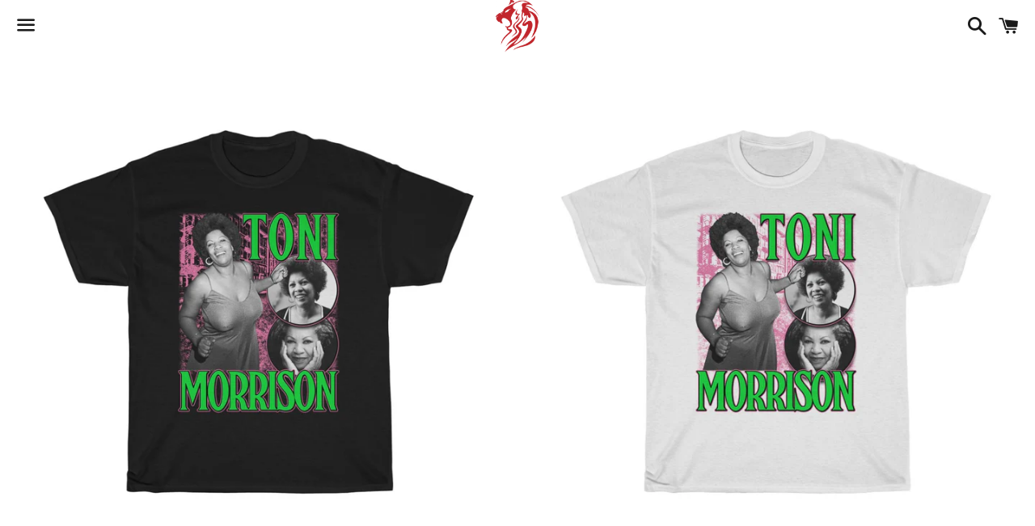

--- FILE ---
content_type: text/html; charset=utf-8
request_url: https://blackisgoldx.com/products/toni-morrison-vibe-t-shirt
body_size: 28922
content:
<!doctype html>
<html class="no-js" lang="en">
<head>

  <meta charset="utf-8">
  <meta http-equiv="X-UA-Compatible" content="IE=edge">
  <meta name="viewport" content="width=device-width,initial-scale=1">

  <meta name="theme-color" content="#ffffff">

  

  <link rel="canonical" href="https://blackisgoldx.com/products/toni-morrison-vibe-t-shirt">

  <title>
  Toni Morrison Vibe T-Shirt &ndash; BlackisGoldco
  </title>

  
    <meta name="description" content="The unisex heavy cotton tee is the basic staple of any wardrobe. It is the foundation upon which casual fashion grows. All it needs is a personalized design to elevate things to profitability. The specialty spun fibers provide a smooth surface for premium printing vividity and sharpness. No side seams mean there are no">
  

  <!-- /snippets/social-meta-tags.liquid -->




<meta property="og:site_name" content="BlackisGoldco">
<meta property="og:url" content="https://blackisgoldx.com/products/toni-morrison-vibe-t-shirt">
<meta property="og:title" content="Toni Morrison Vibe T-Shirt">
<meta property="og:type" content="product">
<meta property="og:description" content="The unisex heavy cotton tee is the basic staple of any wardrobe. It is the foundation upon which casual fashion grows. All it needs is a personalized design to elevate things to profitability. The specialty spun fibers provide a smooth surface for premium printing vividity and sharpness. No side seams mean there are no">

  <meta property="og:price:amount" content="25.00">
  <meta property="og:price:currency" content="USD">

<meta property="og:image" content="http://blackisgoldx.com/cdn/shop/products/2f53702d84f4e988d1e5619b85c2b89d_1200x1200.jpg?v=1642431857"><meta property="og:image" content="http://blackisgoldx.com/cdn/shop/products/3387f4c6e12b15772d1023c34008bb99_1200x1200.jpg?v=1642431857"><meta property="og:image" content="http://blackisgoldx.com/cdn/shop/products/1ea93a49efd82b0512d1e91426831d7e_1200x1200.jpg?v=1642431857">
<meta property="og:image:secure_url" content="https://blackisgoldx.com/cdn/shop/products/2f53702d84f4e988d1e5619b85c2b89d_1200x1200.jpg?v=1642431857"><meta property="og:image:secure_url" content="https://blackisgoldx.com/cdn/shop/products/3387f4c6e12b15772d1023c34008bb99_1200x1200.jpg?v=1642431857"><meta property="og:image:secure_url" content="https://blackisgoldx.com/cdn/shop/products/1ea93a49efd82b0512d1e91426831d7e_1200x1200.jpg?v=1642431857">


<meta name="twitter:card" content="summary_large_image">
<meta name="twitter:title" content="Toni Morrison Vibe T-Shirt">
<meta name="twitter:description" content="The unisex heavy cotton tee is the basic staple of any wardrobe. It is the foundation upon which casual fashion grows. All it needs is a personalized design to elevate things to profitability. The specialty spun fibers provide a smooth surface for premium printing vividity and sharpness. No side seams mean there are no">


  <link href="//blackisgoldx.com/cdn/shop/t/2/assets/theme.scss.css?v=7147226987966653401746037546" rel="stylesheet" type="text/css" media="all" />

  <script>
    window.theme = window.theme || {};
    theme.strings = {
      cartEmpty: "Your cart is currently empty.",
      savingHtml: "You're saving [savings]",
      addToCart: "Add to cart",
      soldOut: "Sold out",
      unavailable: "Unavailable",
      addressError: "Error looking up that address",
      addressNoResults: "No results for that address",
      addressQueryLimit: "You have exceeded the Google API usage limit. Consider upgrading to a \u003ca href=\"https:\/\/developers.google.com\/maps\/premium\/usage-limits\"\u003ePremium Plan\u003c\/a\u003e.",
      authError: "There was a problem authenticating your Google Maps API Key."
    };
    theme.settings = {
      cartType: "drawer",
      moneyFormat: "${{amount}}"
    };
  </script>

  <script src="//blackisgoldx.com/cdn/shop/t/2/assets/lazysizes.min.js?v=155223123402716617051591059557" async="async"></script>

  

  <script src="//blackisgoldx.com/cdn/shop/t/2/assets/vendor.js?v=141188699437036237251591059559" defer="defer"></script>

  <script src="//blackisgoldx.com/cdn/shopifycloud/storefront/assets/themes_support/option_selection-b017cd28.js" defer="defer"></script>

  <script src="//blackisgoldx.com/cdn/shop/t/2/assets/theme.js?v=63561349323262567961591059567" defer="defer"></script>

  <script>window.performance && window.performance.mark && window.performance.mark('shopify.content_for_header.start');</script><meta id="shopify-digital-wallet" name="shopify-digital-wallet" content="/30433575011/digital_wallets/dialog">
<meta name="shopify-checkout-api-token" content="1ac7ade8c1e55435918c0003183f7f27">
<meta id="in-context-paypal-metadata" data-shop-id="30433575011" data-venmo-supported="false" data-environment="production" data-locale="en_US" data-paypal-v4="true" data-currency="USD">
<link rel="alternate" type="application/json+oembed" href="https://blackisgoldx.com/products/toni-morrison-vibe-t-shirt.oembed">
<script async="async" src="/checkouts/internal/preloads.js?locale=en-US"></script>
<link rel="preconnect" href="https://shop.app" crossorigin="anonymous">
<script async="async" src="https://shop.app/checkouts/internal/preloads.js?locale=en-US&shop_id=30433575011" crossorigin="anonymous"></script>
<script id="apple-pay-shop-capabilities" type="application/json">{"shopId":30433575011,"countryCode":"US","currencyCode":"USD","merchantCapabilities":["supports3DS"],"merchantId":"gid:\/\/shopify\/Shop\/30433575011","merchantName":"BlackisGoldco","requiredBillingContactFields":["postalAddress","email"],"requiredShippingContactFields":["postalAddress","email"],"shippingType":"shipping","supportedNetworks":["visa","masterCard","amex","discover","elo","jcb"],"total":{"type":"pending","label":"BlackisGoldco","amount":"1.00"},"shopifyPaymentsEnabled":true,"supportsSubscriptions":true}</script>
<script id="shopify-features" type="application/json">{"accessToken":"1ac7ade8c1e55435918c0003183f7f27","betas":["rich-media-storefront-analytics"],"domain":"blackisgoldx.com","predictiveSearch":true,"shopId":30433575011,"locale":"en"}</script>
<script>var Shopify = Shopify || {};
Shopify.shop = "blackisgoldco.myshopify.com";
Shopify.locale = "en";
Shopify.currency = {"active":"USD","rate":"1.0"};
Shopify.country = "US";
Shopify.theme = {"name":"Boundless","id":83200016483,"schema_name":"Boundless","schema_version":"9.0.19","theme_store_id":766,"role":"main"};
Shopify.theme.handle = "null";
Shopify.theme.style = {"id":null,"handle":null};
Shopify.cdnHost = "blackisgoldx.com/cdn";
Shopify.routes = Shopify.routes || {};
Shopify.routes.root = "/";</script>
<script type="module">!function(o){(o.Shopify=o.Shopify||{}).modules=!0}(window);</script>
<script>!function(o){function n(){var o=[];function n(){o.push(Array.prototype.slice.apply(arguments))}return n.q=o,n}var t=o.Shopify=o.Shopify||{};t.loadFeatures=n(),t.autoloadFeatures=n()}(window);</script>
<script>
  window.ShopifyPay = window.ShopifyPay || {};
  window.ShopifyPay.apiHost = "shop.app\/pay";
  window.ShopifyPay.redirectState = null;
</script>
<script id="shop-js-analytics" type="application/json">{"pageType":"product"}</script>
<script defer="defer" async type="module" src="//blackisgoldx.com/cdn/shopifycloud/shop-js/modules/v2/client.init-shop-cart-sync_WVOgQShq.en.esm.js"></script>
<script defer="defer" async type="module" src="//blackisgoldx.com/cdn/shopifycloud/shop-js/modules/v2/chunk.common_C_13GLB1.esm.js"></script>
<script defer="defer" async type="module" src="//blackisgoldx.com/cdn/shopifycloud/shop-js/modules/v2/chunk.modal_CLfMGd0m.esm.js"></script>
<script type="module">
  await import("//blackisgoldx.com/cdn/shopifycloud/shop-js/modules/v2/client.init-shop-cart-sync_WVOgQShq.en.esm.js");
await import("//blackisgoldx.com/cdn/shopifycloud/shop-js/modules/v2/chunk.common_C_13GLB1.esm.js");
await import("//blackisgoldx.com/cdn/shopifycloud/shop-js/modules/v2/chunk.modal_CLfMGd0m.esm.js");

  window.Shopify.SignInWithShop?.initShopCartSync?.({"fedCMEnabled":true,"windoidEnabled":true});

</script>
<script>
  window.Shopify = window.Shopify || {};
  if (!window.Shopify.featureAssets) window.Shopify.featureAssets = {};
  window.Shopify.featureAssets['shop-js'] = {"shop-cart-sync":["modules/v2/client.shop-cart-sync_DuR37GeY.en.esm.js","modules/v2/chunk.common_C_13GLB1.esm.js","modules/v2/chunk.modal_CLfMGd0m.esm.js"],"init-fed-cm":["modules/v2/client.init-fed-cm_BucUoe6W.en.esm.js","modules/v2/chunk.common_C_13GLB1.esm.js","modules/v2/chunk.modal_CLfMGd0m.esm.js"],"shop-toast-manager":["modules/v2/client.shop-toast-manager_B0JfrpKj.en.esm.js","modules/v2/chunk.common_C_13GLB1.esm.js","modules/v2/chunk.modal_CLfMGd0m.esm.js"],"init-shop-cart-sync":["modules/v2/client.init-shop-cart-sync_WVOgQShq.en.esm.js","modules/v2/chunk.common_C_13GLB1.esm.js","modules/v2/chunk.modal_CLfMGd0m.esm.js"],"shop-button":["modules/v2/client.shop-button_B_U3bv27.en.esm.js","modules/v2/chunk.common_C_13GLB1.esm.js","modules/v2/chunk.modal_CLfMGd0m.esm.js"],"init-windoid":["modules/v2/client.init-windoid_DuP9q_di.en.esm.js","modules/v2/chunk.common_C_13GLB1.esm.js","modules/v2/chunk.modal_CLfMGd0m.esm.js"],"shop-cash-offers":["modules/v2/client.shop-cash-offers_BmULhtno.en.esm.js","modules/v2/chunk.common_C_13GLB1.esm.js","modules/v2/chunk.modal_CLfMGd0m.esm.js"],"pay-button":["modules/v2/client.pay-button_CrPSEbOK.en.esm.js","modules/v2/chunk.common_C_13GLB1.esm.js","modules/v2/chunk.modal_CLfMGd0m.esm.js"],"init-customer-accounts":["modules/v2/client.init-customer-accounts_jNk9cPYQ.en.esm.js","modules/v2/client.shop-login-button_DJ5ldayH.en.esm.js","modules/v2/chunk.common_C_13GLB1.esm.js","modules/v2/chunk.modal_CLfMGd0m.esm.js"],"avatar":["modules/v2/client.avatar_BTnouDA3.en.esm.js"],"checkout-modal":["modules/v2/client.checkout-modal_pBPyh9w8.en.esm.js","modules/v2/chunk.common_C_13GLB1.esm.js","modules/v2/chunk.modal_CLfMGd0m.esm.js"],"init-shop-for-new-customer-accounts":["modules/v2/client.init-shop-for-new-customer-accounts_BUoCy7a5.en.esm.js","modules/v2/client.shop-login-button_DJ5ldayH.en.esm.js","modules/v2/chunk.common_C_13GLB1.esm.js","modules/v2/chunk.modal_CLfMGd0m.esm.js"],"init-customer-accounts-sign-up":["modules/v2/client.init-customer-accounts-sign-up_CnczCz9H.en.esm.js","modules/v2/client.shop-login-button_DJ5ldayH.en.esm.js","modules/v2/chunk.common_C_13GLB1.esm.js","modules/v2/chunk.modal_CLfMGd0m.esm.js"],"init-shop-email-lookup-coordinator":["modules/v2/client.init-shop-email-lookup-coordinator_CzjY5t9o.en.esm.js","modules/v2/chunk.common_C_13GLB1.esm.js","modules/v2/chunk.modal_CLfMGd0m.esm.js"],"shop-follow-button":["modules/v2/client.shop-follow-button_CsYC63q7.en.esm.js","modules/v2/chunk.common_C_13GLB1.esm.js","modules/v2/chunk.modal_CLfMGd0m.esm.js"],"shop-login-button":["modules/v2/client.shop-login-button_DJ5ldayH.en.esm.js","modules/v2/chunk.common_C_13GLB1.esm.js","modules/v2/chunk.modal_CLfMGd0m.esm.js"],"shop-login":["modules/v2/client.shop-login_B9ccPdmx.en.esm.js","modules/v2/chunk.common_C_13GLB1.esm.js","modules/v2/chunk.modal_CLfMGd0m.esm.js"],"lead-capture":["modules/v2/client.lead-capture_D0K_KgYb.en.esm.js","modules/v2/chunk.common_C_13GLB1.esm.js","modules/v2/chunk.modal_CLfMGd0m.esm.js"],"payment-terms":["modules/v2/client.payment-terms_BWmiNN46.en.esm.js","modules/v2/chunk.common_C_13GLB1.esm.js","modules/v2/chunk.modal_CLfMGd0m.esm.js"]};
</script>
<script>(function() {
  var isLoaded = false;
  function asyncLoad() {
    if (isLoaded) return;
    isLoaded = true;
    var urls = ["https:\/\/chimpstatic.com\/mcjs-connected\/js\/users\/5bebf32cf38c47d2dd03944e2\/321a92ff8ddb058996a7c29a5.js?shop=blackisgoldco.myshopify.com","\/\/cdn.shopify.com\/proxy\/c65a02ee7d82178e07085005b81b1add19287092616fb39907ceb8b4e8294635\/static.cdn.printful.com\/static\/js\/external\/shopify-product-customizer.js?v=0.28\u0026shop=blackisgoldco.myshopify.com\u0026sp-cache-control=cHVibGljLCBtYXgtYWdlPTkwMA"];
    for (var i = 0; i < urls.length; i++) {
      var s = document.createElement('script');
      s.type = 'text/javascript';
      s.async = true;
      s.src = urls[i];
      var x = document.getElementsByTagName('script')[0];
      x.parentNode.insertBefore(s, x);
    }
  };
  if(window.attachEvent) {
    window.attachEvent('onload', asyncLoad);
  } else {
    window.addEventListener('load', asyncLoad, false);
  }
})();</script>
<script id="__st">var __st={"a":30433575011,"offset":-18000,"reqid":"5b09b61a-191c-4ddb-b80f-6c826cd91092-1769580221","pageurl":"blackisgoldx.com\/products\/toni-morrison-vibe-t-shirt","u":"13f2bdea46de","p":"product","rtyp":"product","rid":6691790979171};</script>
<script>window.ShopifyPaypalV4VisibilityTracking = true;</script>
<script id="captcha-bootstrap">!function(){'use strict';const t='contact',e='account',n='new_comment',o=[[t,t],['blogs',n],['comments',n],[t,'customer']],c=[[e,'customer_login'],[e,'guest_login'],[e,'recover_customer_password'],[e,'create_customer']],r=t=>t.map((([t,e])=>`form[action*='/${t}']:not([data-nocaptcha='true']) input[name='form_type'][value='${e}']`)).join(','),a=t=>()=>t?[...document.querySelectorAll(t)].map((t=>t.form)):[];function s(){const t=[...o],e=r(t);return a(e)}const i='password',u='form_key',d=['recaptcha-v3-token','g-recaptcha-response','h-captcha-response',i],f=()=>{try{return window.sessionStorage}catch{return}},m='__shopify_v',_=t=>t.elements[u];function p(t,e,n=!1){try{const o=window.sessionStorage,c=JSON.parse(o.getItem(e)),{data:r}=function(t){const{data:e,action:n}=t;return t[m]||n?{data:e,action:n}:{data:t,action:n}}(c);for(const[e,n]of Object.entries(r))t.elements[e]&&(t.elements[e].value=n);n&&o.removeItem(e)}catch(o){console.error('form repopulation failed',{error:o})}}const l='form_type',E='cptcha';function T(t){t.dataset[E]=!0}const w=window,h=w.document,L='Shopify',v='ce_forms',y='captcha';let A=!1;((t,e)=>{const n=(g='f06e6c50-85a8-45c8-87d0-21a2b65856fe',I='https://cdn.shopify.com/shopifycloud/storefront-forms-hcaptcha/ce_storefront_forms_captcha_hcaptcha.v1.5.2.iife.js',D={infoText:'Protected by hCaptcha',privacyText:'Privacy',termsText:'Terms'},(t,e,n)=>{const o=w[L][v],c=o.bindForm;if(c)return c(t,g,e,D).then(n);var r;o.q.push([[t,g,e,D],n]),r=I,A||(h.body.append(Object.assign(h.createElement('script'),{id:'captcha-provider',async:!0,src:r})),A=!0)});var g,I,D;w[L]=w[L]||{},w[L][v]=w[L][v]||{},w[L][v].q=[],w[L][y]=w[L][y]||{},w[L][y].protect=function(t,e){n(t,void 0,e),T(t)},Object.freeze(w[L][y]),function(t,e,n,w,h,L){const[v,y,A,g]=function(t,e,n){const i=e?o:[],u=t?c:[],d=[...i,...u],f=r(d),m=r(i),_=r(d.filter((([t,e])=>n.includes(e))));return[a(f),a(m),a(_),s()]}(w,h,L),I=t=>{const e=t.target;return e instanceof HTMLFormElement?e:e&&e.form},D=t=>v().includes(t);t.addEventListener('submit',(t=>{const e=I(t);if(!e)return;const n=D(e)&&!e.dataset.hcaptchaBound&&!e.dataset.recaptchaBound,o=_(e),c=g().includes(e)&&(!o||!o.value);(n||c)&&t.preventDefault(),c&&!n&&(function(t){try{if(!f())return;!function(t){const e=f();if(!e)return;const n=_(t);if(!n)return;const o=n.value;o&&e.removeItem(o)}(t);const e=Array.from(Array(32),(()=>Math.random().toString(36)[2])).join('');!function(t,e){_(t)||t.append(Object.assign(document.createElement('input'),{type:'hidden',name:u})),t.elements[u].value=e}(t,e),function(t,e){const n=f();if(!n)return;const o=[...t.querySelectorAll(`input[type='${i}']`)].map((({name:t})=>t)),c=[...d,...o],r={};for(const[a,s]of new FormData(t).entries())c.includes(a)||(r[a]=s);n.setItem(e,JSON.stringify({[m]:1,action:t.action,data:r}))}(t,e)}catch(e){console.error('failed to persist form',e)}}(e),e.submit())}));const S=(t,e)=>{t&&!t.dataset[E]&&(n(t,e.some((e=>e===t))),T(t))};for(const o of['focusin','change'])t.addEventListener(o,(t=>{const e=I(t);D(e)&&S(e,y())}));const B=e.get('form_key'),M=e.get(l),P=B&&M;t.addEventListener('DOMContentLoaded',(()=>{const t=y();if(P)for(const e of t)e.elements[l].value===M&&p(e,B);[...new Set([...A(),...v().filter((t=>'true'===t.dataset.shopifyCaptcha))])].forEach((e=>S(e,t)))}))}(h,new URLSearchParams(w.location.search),n,t,e,['guest_login'])})(!0,!0)}();</script>
<script integrity="sha256-4kQ18oKyAcykRKYeNunJcIwy7WH5gtpwJnB7kiuLZ1E=" data-source-attribution="shopify.loadfeatures" defer="defer" src="//blackisgoldx.com/cdn/shopifycloud/storefront/assets/storefront/load_feature-a0a9edcb.js" crossorigin="anonymous"></script>
<script crossorigin="anonymous" defer="defer" src="//blackisgoldx.com/cdn/shopifycloud/storefront/assets/shopify_pay/storefront-65b4c6d7.js?v=20250812"></script>
<script data-source-attribution="shopify.dynamic_checkout.dynamic.init">var Shopify=Shopify||{};Shopify.PaymentButton=Shopify.PaymentButton||{isStorefrontPortableWallets:!0,init:function(){window.Shopify.PaymentButton.init=function(){};var t=document.createElement("script");t.src="https://blackisgoldx.com/cdn/shopifycloud/portable-wallets/latest/portable-wallets.en.js",t.type="module",document.head.appendChild(t)}};
</script>
<script data-source-attribution="shopify.dynamic_checkout.buyer_consent">
  function portableWalletsHideBuyerConsent(e){var t=document.getElementById("shopify-buyer-consent"),n=document.getElementById("shopify-subscription-policy-button");t&&n&&(t.classList.add("hidden"),t.setAttribute("aria-hidden","true"),n.removeEventListener("click",e))}function portableWalletsShowBuyerConsent(e){var t=document.getElementById("shopify-buyer-consent"),n=document.getElementById("shopify-subscription-policy-button");t&&n&&(t.classList.remove("hidden"),t.removeAttribute("aria-hidden"),n.addEventListener("click",e))}window.Shopify?.PaymentButton&&(window.Shopify.PaymentButton.hideBuyerConsent=portableWalletsHideBuyerConsent,window.Shopify.PaymentButton.showBuyerConsent=portableWalletsShowBuyerConsent);
</script>
<script>
  function portableWalletsCleanup(e){e&&e.src&&console.error("Failed to load portable wallets script "+e.src);var t=document.querySelectorAll("shopify-accelerated-checkout .shopify-payment-button__skeleton, shopify-accelerated-checkout-cart .wallet-cart-button__skeleton"),e=document.getElementById("shopify-buyer-consent");for(let e=0;e<t.length;e++)t[e].remove();e&&e.remove()}function portableWalletsNotLoadedAsModule(e){e instanceof ErrorEvent&&"string"==typeof e.message&&e.message.includes("import.meta")&&"string"==typeof e.filename&&e.filename.includes("portable-wallets")&&(window.removeEventListener("error",portableWalletsNotLoadedAsModule),window.Shopify.PaymentButton.failedToLoad=e,"loading"===document.readyState?document.addEventListener("DOMContentLoaded",window.Shopify.PaymentButton.init):window.Shopify.PaymentButton.init())}window.addEventListener("error",portableWalletsNotLoadedAsModule);
</script>

<script type="module" src="https://blackisgoldx.com/cdn/shopifycloud/portable-wallets/latest/portable-wallets.en.js" onError="portableWalletsCleanup(this)" crossorigin="anonymous"></script>
<script nomodule>
  document.addEventListener("DOMContentLoaded", portableWalletsCleanup);
</script>

<link id="shopify-accelerated-checkout-styles" rel="stylesheet" media="screen" href="https://blackisgoldx.com/cdn/shopifycloud/portable-wallets/latest/accelerated-checkout-backwards-compat.css" crossorigin="anonymous">
<style id="shopify-accelerated-checkout-cart">
        #shopify-buyer-consent {
  margin-top: 1em;
  display: inline-block;
  width: 100%;
}

#shopify-buyer-consent.hidden {
  display: none;
}

#shopify-subscription-policy-button {
  background: none;
  border: none;
  padding: 0;
  text-decoration: underline;
  font-size: inherit;
  cursor: pointer;
}

#shopify-subscription-policy-button::before {
  box-shadow: none;
}

      </style>

<script>window.performance && window.performance.mark && window.performance.mark('shopify.content_for_header.end');</script>

<link href="https://monorail-edge.shopifysvc.com" rel="dns-prefetch">
<script>(function(){if ("sendBeacon" in navigator && "performance" in window) {try {var session_token_from_headers = performance.getEntriesByType('navigation')[0].serverTiming.find(x => x.name == '_s').description;} catch {var session_token_from_headers = undefined;}var session_cookie_matches = document.cookie.match(/_shopify_s=([^;]*)/);var session_token_from_cookie = session_cookie_matches && session_cookie_matches.length === 2 ? session_cookie_matches[1] : "";var session_token = session_token_from_headers || session_token_from_cookie || "";function handle_abandonment_event(e) {var entries = performance.getEntries().filter(function(entry) {return /monorail-edge.shopifysvc.com/.test(entry.name);});if (!window.abandonment_tracked && entries.length === 0) {window.abandonment_tracked = true;var currentMs = Date.now();var navigation_start = performance.timing.navigationStart;var payload = {shop_id: 30433575011,url: window.location.href,navigation_start,duration: currentMs - navigation_start,session_token,page_type: "product"};window.navigator.sendBeacon("https://monorail-edge.shopifysvc.com/v1/produce", JSON.stringify({schema_id: "online_store_buyer_site_abandonment/1.1",payload: payload,metadata: {event_created_at_ms: currentMs,event_sent_at_ms: currentMs}}));}}window.addEventListener('pagehide', handle_abandonment_event);}}());</script>
<script id="web-pixels-manager-setup">(function e(e,d,r,n,o){if(void 0===o&&(o={}),!Boolean(null===(a=null===(i=window.Shopify)||void 0===i?void 0:i.analytics)||void 0===a?void 0:a.replayQueue)){var i,a;window.Shopify=window.Shopify||{};var t=window.Shopify;t.analytics=t.analytics||{};var s=t.analytics;s.replayQueue=[],s.publish=function(e,d,r){return s.replayQueue.push([e,d,r]),!0};try{self.performance.mark("wpm:start")}catch(e){}var l=function(){var e={modern:/Edge?\/(1{2}[4-9]|1[2-9]\d|[2-9]\d{2}|\d{4,})\.\d+(\.\d+|)|Firefox\/(1{2}[4-9]|1[2-9]\d|[2-9]\d{2}|\d{4,})\.\d+(\.\d+|)|Chrom(ium|e)\/(9{2}|\d{3,})\.\d+(\.\d+|)|(Maci|X1{2}).+ Version\/(15\.\d+|(1[6-9]|[2-9]\d|\d{3,})\.\d+)([,.]\d+|)( \(\w+\)|)( Mobile\/\w+|) Safari\/|Chrome.+OPR\/(9{2}|\d{3,})\.\d+\.\d+|(CPU[ +]OS|iPhone[ +]OS|CPU[ +]iPhone|CPU IPhone OS|CPU iPad OS)[ +]+(15[._]\d+|(1[6-9]|[2-9]\d|\d{3,})[._]\d+)([._]\d+|)|Android:?[ /-](13[3-9]|1[4-9]\d|[2-9]\d{2}|\d{4,})(\.\d+|)(\.\d+|)|Android.+Firefox\/(13[5-9]|1[4-9]\d|[2-9]\d{2}|\d{4,})\.\d+(\.\d+|)|Android.+Chrom(ium|e)\/(13[3-9]|1[4-9]\d|[2-9]\d{2}|\d{4,})\.\d+(\.\d+|)|SamsungBrowser\/([2-9]\d|\d{3,})\.\d+/,legacy:/Edge?\/(1[6-9]|[2-9]\d|\d{3,})\.\d+(\.\d+|)|Firefox\/(5[4-9]|[6-9]\d|\d{3,})\.\d+(\.\d+|)|Chrom(ium|e)\/(5[1-9]|[6-9]\d|\d{3,})\.\d+(\.\d+|)([\d.]+$|.*Safari\/(?![\d.]+ Edge\/[\d.]+$))|(Maci|X1{2}).+ Version\/(10\.\d+|(1[1-9]|[2-9]\d|\d{3,})\.\d+)([,.]\d+|)( \(\w+\)|)( Mobile\/\w+|) Safari\/|Chrome.+OPR\/(3[89]|[4-9]\d|\d{3,})\.\d+\.\d+|(CPU[ +]OS|iPhone[ +]OS|CPU[ +]iPhone|CPU IPhone OS|CPU iPad OS)[ +]+(10[._]\d+|(1[1-9]|[2-9]\d|\d{3,})[._]\d+)([._]\d+|)|Android:?[ /-](13[3-9]|1[4-9]\d|[2-9]\d{2}|\d{4,})(\.\d+|)(\.\d+|)|Mobile Safari.+OPR\/([89]\d|\d{3,})\.\d+\.\d+|Android.+Firefox\/(13[5-9]|1[4-9]\d|[2-9]\d{2}|\d{4,})\.\d+(\.\d+|)|Android.+Chrom(ium|e)\/(13[3-9]|1[4-9]\d|[2-9]\d{2}|\d{4,})\.\d+(\.\d+|)|Android.+(UC? ?Browser|UCWEB|U3)[ /]?(15\.([5-9]|\d{2,})|(1[6-9]|[2-9]\d|\d{3,})\.\d+)\.\d+|SamsungBrowser\/(5\.\d+|([6-9]|\d{2,})\.\d+)|Android.+MQ{2}Browser\/(14(\.(9|\d{2,})|)|(1[5-9]|[2-9]\d|\d{3,})(\.\d+|))(\.\d+|)|K[Aa][Ii]OS\/(3\.\d+|([4-9]|\d{2,})\.\d+)(\.\d+|)/},d=e.modern,r=e.legacy,n=navigator.userAgent;return n.match(d)?"modern":n.match(r)?"legacy":"unknown"}(),u="modern"===l?"modern":"legacy",c=(null!=n?n:{modern:"",legacy:""})[u],f=function(e){return[e.baseUrl,"/wpm","/b",e.hashVersion,"modern"===e.buildTarget?"m":"l",".js"].join("")}({baseUrl:d,hashVersion:r,buildTarget:u}),m=function(e){var d=e.version,r=e.bundleTarget,n=e.surface,o=e.pageUrl,i=e.monorailEndpoint;return{emit:function(e){var a=e.status,t=e.errorMsg,s=(new Date).getTime(),l=JSON.stringify({metadata:{event_sent_at_ms:s},events:[{schema_id:"web_pixels_manager_load/3.1",payload:{version:d,bundle_target:r,page_url:o,status:a,surface:n,error_msg:t},metadata:{event_created_at_ms:s}}]});if(!i)return console&&console.warn&&console.warn("[Web Pixels Manager] No Monorail endpoint provided, skipping logging."),!1;try{return self.navigator.sendBeacon.bind(self.navigator)(i,l)}catch(e){}var u=new XMLHttpRequest;try{return u.open("POST",i,!0),u.setRequestHeader("Content-Type","text/plain"),u.send(l),!0}catch(e){return console&&console.warn&&console.warn("[Web Pixels Manager] Got an unhandled error while logging to Monorail."),!1}}}}({version:r,bundleTarget:l,surface:e.surface,pageUrl:self.location.href,monorailEndpoint:e.monorailEndpoint});try{o.browserTarget=l,function(e){var d=e.src,r=e.async,n=void 0===r||r,o=e.onload,i=e.onerror,a=e.sri,t=e.scriptDataAttributes,s=void 0===t?{}:t,l=document.createElement("script"),u=document.querySelector("head"),c=document.querySelector("body");if(l.async=n,l.src=d,a&&(l.integrity=a,l.crossOrigin="anonymous"),s)for(var f in s)if(Object.prototype.hasOwnProperty.call(s,f))try{l.dataset[f]=s[f]}catch(e){}if(o&&l.addEventListener("load",o),i&&l.addEventListener("error",i),u)u.appendChild(l);else{if(!c)throw new Error("Did not find a head or body element to append the script");c.appendChild(l)}}({src:f,async:!0,onload:function(){if(!function(){var e,d;return Boolean(null===(d=null===(e=window.Shopify)||void 0===e?void 0:e.analytics)||void 0===d?void 0:d.initialized)}()){var d=window.webPixelsManager.init(e)||void 0;if(d){var r=window.Shopify.analytics;r.replayQueue.forEach((function(e){var r=e[0],n=e[1],o=e[2];d.publishCustomEvent(r,n,o)})),r.replayQueue=[],r.publish=d.publishCustomEvent,r.visitor=d.visitor,r.initialized=!0}}},onerror:function(){return m.emit({status:"failed",errorMsg:"".concat(f," has failed to load")})},sri:function(e){var d=/^sha384-[A-Za-z0-9+/=]+$/;return"string"==typeof e&&d.test(e)}(c)?c:"",scriptDataAttributes:o}),m.emit({status:"loading"})}catch(e){m.emit({status:"failed",errorMsg:(null==e?void 0:e.message)||"Unknown error"})}}})({shopId: 30433575011,storefrontBaseUrl: "https://blackisgoldx.com",extensionsBaseUrl: "https://extensions.shopifycdn.com/cdn/shopifycloud/web-pixels-manager",monorailEndpoint: "https://monorail-edge.shopifysvc.com/unstable/produce_batch",surface: "storefront-renderer",enabledBetaFlags: ["2dca8a86"],webPixelsConfigList: [{"id":"659423505","configuration":"{\"pixelCode\":\"CCD18FBC77U9II3JJ4J0\"}","eventPayloadVersion":"v1","runtimeContext":"STRICT","scriptVersion":"22e92c2ad45662f435e4801458fb78cc","type":"APP","apiClientId":4383523,"privacyPurposes":["ANALYTICS","MARKETING","SALE_OF_DATA"],"dataSharingAdjustments":{"protectedCustomerApprovalScopes":["read_customer_address","read_customer_email","read_customer_name","read_customer_personal_data","read_customer_phone"]}},{"id":"280920337","configuration":"{\"pixel_id\":\"637315994669793\",\"pixel_type\":\"facebook_pixel\",\"metaapp_system_user_token\":\"-\"}","eventPayloadVersion":"v1","runtimeContext":"OPEN","scriptVersion":"ca16bc87fe92b6042fbaa3acc2fbdaa6","type":"APP","apiClientId":2329312,"privacyPurposes":["ANALYTICS","MARKETING","SALE_OF_DATA"],"dataSharingAdjustments":{"protectedCustomerApprovalScopes":["read_customer_address","read_customer_email","read_customer_name","read_customer_personal_data","read_customer_phone"]}},{"id":"shopify-app-pixel","configuration":"{}","eventPayloadVersion":"v1","runtimeContext":"STRICT","scriptVersion":"0450","apiClientId":"shopify-pixel","type":"APP","privacyPurposes":["ANALYTICS","MARKETING"]},{"id":"shopify-custom-pixel","eventPayloadVersion":"v1","runtimeContext":"LAX","scriptVersion":"0450","apiClientId":"shopify-pixel","type":"CUSTOM","privacyPurposes":["ANALYTICS","MARKETING"]}],isMerchantRequest: false,initData: {"shop":{"name":"BlackisGoldco","paymentSettings":{"currencyCode":"USD"},"myshopifyDomain":"blackisgoldco.myshopify.com","countryCode":"US","storefrontUrl":"https:\/\/blackisgoldx.com"},"customer":null,"cart":null,"checkout":null,"productVariants":[{"price":{"amount":25.0,"currencyCode":"USD"},"product":{"title":"Toni Morrison Vibe T-Shirt","vendor":"Printify","id":"6691790979171","untranslatedTitle":"Toni Morrison Vibe T-Shirt","url":"\/products\/toni-morrison-vibe-t-shirt","type":"T-Shirt"},"id":"39714918531171","image":{"src":"\/\/blackisgoldx.com\/cdn\/shop\/products\/2f53702d84f4e988d1e5619b85c2b89d.jpg?v=1642431857"},"sku":"19761282714735088410","title":"Black \/ L","untranslatedTitle":"Black \/ L"},{"price":{"amount":25.0,"currencyCode":"USD"},"product":{"title":"Toni Morrison Vibe T-Shirt","vendor":"Printify","id":"6691790979171","untranslatedTitle":"Toni Morrison Vibe T-Shirt","url":"\/products\/toni-morrison-vibe-t-shirt","type":"T-Shirt"},"id":"39714918563939","image":{"src":"\/\/blackisgoldx.com\/cdn\/shop\/products\/1ea93a49efd82b0512d1e91426831d7e.jpg?v=1642431857"},"sku":"35944050762828079052","title":"Ice Grey \/ S","untranslatedTitle":"Ice Grey \/ S"},{"price":{"amount":25.0,"currencyCode":"USD"},"product":{"title":"Toni Morrison Vibe T-Shirt","vendor":"Printify","id":"6691790979171","untranslatedTitle":"Toni Morrison Vibe T-Shirt","url":"\/products\/toni-morrison-vibe-t-shirt","type":"T-Shirt"},"id":"39714918596707","image":{"src":"\/\/blackisgoldx.com\/cdn\/shop\/products\/1ea93a49efd82b0512d1e91426831d7e.jpg?v=1642431857"},"sku":"15852520858385211235","title":"Ice Grey \/ M","untranslatedTitle":"Ice Grey \/ M"},{"price":{"amount":25.0,"currencyCode":"USD"},"product":{"title":"Toni Morrison Vibe T-Shirt","vendor":"Printify","id":"6691790979171","untranslatedTitle":"Toni Morrison Vibe T-Shirt","url":"\/products\/toni-morrison-vibe-t-shirt","type":"T-Shirt"},"id":"39714918629475","image":{"src":"\/\/blackisgoldx.com\/cdn\/shop\/products\/1ea93a49efd82b0512d1e91426831d7e.jpg?v=1642431857"},"sku":"14331562139082483377","title":"Ice Grey \/ L","untranslatedTitle":"Ice Grey \/ L"},{"price":{"amount":25.0,"currencyCode":"USD"},"product":{"title":"Toni Morrison Vibe T-Shirt","vendor":"Printify","id":"6691790979171","untranslatedTitle":"Toni Morrison Vibe T-Shirt","url":"\/products\/toni-morrison-vibe-t-shirt","type":"T-Shirt"},"id":"39714918662243","image":{"src":"\/\/blackisgoldx.com\/cdn\/shop\/products\/1ea93a49efd82b0512d1e91426831d7e.jpg?v=1642431857"},"sku":"13242893887279893028","title":"Ice Grey \/ XL","untranslatedTitle":"Ice Grey \/ XL"},{"price":{"amount":25.0,"currencyCode":"USD"},"product":{"title":"Toni Morrison Vibe T-Shirt","vendor":"Printify","id":"6691790979171","untranslatedTitle":"Toni Morrison Vibe T-Shirt","url":"\/products\/toni-morrison-vibe-t-shirt","type":"T-Shirt"},"id":"39714918695011","image":{"src":"\/\/blackisgoldx.com\/cdn\/shop\/products\/1ea93a49efd82b0512d1e91426831d7e.jpg?v=1642431857"},"sku":"15075341245243362173","title":"Ice Grey \/ 2XL","untranslatedTitle":"Ice Grey \/ 2XL"},{"price":{"amount":25.0,"currencyCode":"USD"},"product":{"title":"Toni Morrison Vibe T-Shirt","vendor":"Printify","id":"6691790979171","untranslatedTitle":"Toni Morrison Vibe T-Shirt","url":"\/products\/toni-morrison-vibe-t-shirt","type":"T-Shirt"},"id":"39714918727779","image":{"src":"\/\/blackisgoldx.com\/cdn\/shop\/products\/1ea93a49efd82b0512d1e91426831d7e.jpg?v=1642431857"},"sku":"24977126286248380001","title":"Ice Grey \/ 3XL","untranslatedTitle":"Ice Grey \/ 3XL"},{"price":{"amount":25.0,"currencyCode":"USD"},"product":{"title":"Toni Morrison Vibe T-Shirt","vendor":"Printify","id":"6691790979171","untranslatedTitle":"Toni Morrison Vibe T-Shirt","url":"\/products\/toni-morrison-vibe-t-shirt","type":"T-Shirt"},"id":"39714918760547","image":{"src":"\/\/blackisgoldx.com\/cdn\/shop\/products\/1ea93a49efd82b0512d1e91426831d7e.jpg?v=1642431857"},"sku":"17214274367139976253","title":"Ice Grey \/ 4XL","untranslatedTitle":"Ice Grey \/ 4XL"},{"price":{"amount":25.0,"currencyCode":"USD"},"product":{"title":"Toni Morrison Vibe T-Shirt","vendor":"Printify","id":"6691790979171","untranslatedTitle":"Toni Morrison Vibe T-Shirt","url":"\/products\/toni-morrison-vibe-t-shirt","type":"T-Shirt"},"id":"39714918793315","image":{"src":"\/\/blackisgoldx.com\/cdn\/shop\/products\/468e912190ad7615c67949ec5e7970e6.jpg?v=1642431857"},"sku":"10305487921536065897","title":"Light Blue \/ S","untranslatedTitle":"Light Blue \/ S"},{"price":{"amount":25.0,"currencyCode":"USD"},"product":{"title":"Toni Morrison Vibe T-Shirt","vendor":"Printify","id":"6691790979171","untranslatedTitle":"Toni Morrison Vibe T-Shirt","url":"\/products\/toni-morrison-vibe-t-shirt","type":"T-Shirt"},"id":"39714918826083","image":{"src":"\/\/blackisgoldx.com\/cdn\/shop\/products\/468e912190ad7615c67949ec5e7970e6.jpg?v=1642431857"},"sku":"18067233745208532618","title":"Light Blue \/ M","untranslatedTitle":"Light Blue \/ M"},{"price":{"amount":25.0,"currencyCode":"USD"},"product":{"title":"Toni Morrison Vibe T-Shirt","vendor":"Printify","id":"6691790979171","untranslatedTitle":"Toni Morrison Vibe T-Shirt","url":"\/products\/toni-morrison-vibe-t-shirt","type":"T-Shirt"},"id":"39714918858851","image":{"src":"\/\/blackisgoldx.com\/cdn\/shop\/products\/468e912190ad7615c67949ec5e7970e6.jpg?v=1642431857"},"sku":"43993343204591178534","title":"Light Blue \/ L","untranslatedTitle":"Light Blue \/ L"},{"price":{"amount":25.0,"currencyCode":"USD"},"product":{"title":"Toni Morrison Vibe T-Shirt","vendor":"Printify","id":"6691790979171","untranslatedTitle":"Toni Morrison Vibe T-Shirt","url":"\/products\/toni-morrison-vibe-t-shirt","type":"T-Shirt"},"id":"39714918891619","image":{"src":"\/\/blackisgoldx.com\/cdn\/shop\/products\/468e912190ad7615c67949ec5e7970e6.jpg?v=1642431857"},"sku":"31868611536677199654","title":"Light Blue \/ XL","untranslatedTitle":"Light Blue \/ XL"},{"price":{"amount":25.0,"currencyCode":"USD"},"product":{"title":"Toni Morrison Vibe T-Shirt","vendor":"Printify","id":"6691790979171","untranslatedTitle":"Toni Morrison Vibe T-Shirt","url":"\/products\/toni-morrison-vibe-t-shirt","type":"T-Shirt"},"id":"39714918924387","image":{"src":"\/\/blackisgoldx.com\/cdn\/shop\/products\/468e912190ad7615c67949ec5e7970e6.jpg?v=1642431857"},"sku":"90223248895131692822","title":"Light Blue \/ 2XL","untranslatedTitle":"Light Blue \/ 2XL"},{"price":{"amount":25.0,"currencyCode":"USD"},"product":{"title":"Toni Morrison Vibe T-Shirt","vendor":"Printify","id":"6691790979171","untranslatedTitle":"Toni Morrison Vibe T-Shirt","url":"\/products\/toni-morrison-vibe-t-shirt","type":"T-Shirt"},"id":"39714918957155","image":{"src":"\/\/blackisgoldx.com\/cdn\/shop\/products\/468e912190ad7615c67949ec5e7970e6.jpg?v=1642431857"},"sku":"28315814531034004599","title":"Light Blue \/ 3XL","untranslatedTitle":"Light Blue \/ 3XL"},{"price":{"amount":25.0,"currencyCode":"USD"},"product":{"title":"Toni Morrison Vibe T-Shirt","vendor":"Printify","id":"6691790979171","untranslatedTitle":"Toni Morrison Vibe T-Shirt","url":"\/products\/toni-morrison-vibe-t-shirt","type":"T-Shirt"},"id":"39714918989923","image":{"src":"\/\/blackisgoldx.com\/cdn\/shop\/products\/468e912190ad7615c67949ec5e7970e6.jpg?v=1642431857"},"sku":"29704185207403880827","title":"Light Blue \/ 4XL","untranslatedTitle":"Light Blue \/ 4XL"},{"price":{"amount":25.0,"currencyCode":"USD"},"product":{"title":"Toni Morrison Vibe T-Shirt","vendor":"Printify","id":"6691790979171","untranslatedTitle":"Toni Morrison Vibe T-Shirt","url":"\/products\/toni-morrison-vibe-t-shirt","type":"T-Shirt"},"id":"39714919022691","image":{"src":"\/\/blackisgoldx.com\/cdn\/shop\/products\/468e912190ad7615c67949ec5e7970e6.jpg?v=1642431857"},"sku":"96272243219265706669","title":"Light Blue \/ 5XL","untranslatedTitle":"Light Blue \/ 5XL"},{"price":{"amount":25.0,"currencyCode":"USD"},"product":{"title":"Toni Morrison Vibe T-Shirt","vendor":"Printify","id":"6691790979171","untranslatedTitle":"Toni Morrison Vibe T-Shirt","url":"\/products\/toni-morrison-vibe-t-shirt","type":"T-Shirt"},"id":"39714919055459","image":{"src":"\/\/blackisgoldx.com\/cdn\/shop\/products\/3387f4c6e12b15772d1023c34008bb99.jpg?v=1642431857"},"sku":"26139467696179003489","title":"White \/ S","untranslatedTitle":"White \/ S"},{"price":{"amount":25.0,"currencyCode":"USD"},"product":{"title":"Toni Morrison Vibe T-Shirt","vendor":"Printify","id":"6691790979171","untranslatedTitle":"Toni Morrison Vibe T-Shirt","url":"\/products\/toni-morrison-vibe-t-shirt","type":"T-Shirt"},"id":"39714919088227","image":{"src":"\/\/blackisgoldx.com\/cdn\/shop\/products\/3387f4c6e12b15772d1023c34008bb99.jpg?v=1642431857"},"sku":"94258809157152423011","title":"White \/ M","untranslatedTitle":"White \/ M"},{"price":{"amount":25.0,"currencyCode":"USD"},"product":{"title":"Toni Morrison Vibe T-Shirt","vendor":"Printify","id":"6691790979171","untranslatedTitle":"Toni Morrison Vibe T-Shirt","url":"\/products\/toni-morrison-vibe-t-shirt","type":"T-Shirt"},"id":"39714919120995","image":{"src":"\/\/blackisgoldx.com\/cdn\/shop\/products\/3387f4c6e12b15772d1023c34008bb99.jpg?v=1642431857"},"sku":"63883137348048915874","title":"White \/ L","untranslatedTitle":"White \/ L"},{"price":{"amount":25.0,"currencyCode":"USD"},"product":{"title":"Toni Morrison Vibe T-Shirt","vendor":"Printify","id":"6691790979171","untranslatedTitle":"Toni Morrison Vibe T-Shirt","url":"\/products\/toni-morrison-vibe-t-shirt","type":"T-Shirt"},"id":"39714919153763","image":{"src":"\/\/blackisgoldx.com\/cdn\/shop\/products\/3387f4c6e12b15772d1023c34008bb99.jpg?v=1642431857"},"sku":"18783021344145932995","title":"White \/ XL","untranslatedTitle":"White \/ XL"},{"price":{"amount":25.0,"currencyCode":"USD"},"product":{"title":"Toni Morrison Vibe T-Shirt","vendor":"Printify","id":"6691790979171","untranslatedTitle":"Toni Morrison Vibe T-Shirt","url":"\/products\/toni-morrison-vibe-t-shirt","type":"T-Shirt"},"id":"39714919186531","image":{"src":"\/\/blackisgoldx.com\/cdn\/shop\/products\/3387f4c6e12b15772d1023c34008bb99.jpg?v=1642431857"},"sku":"18928422775382564521","title":"White \/ 2XL","untranslatedTitle":"White \/ 2XL"},{"price":{"amount":25.0,"currencyCode":"USD"},"product":{"title":"Toni Morrison Vibe T-Shirt","vendor":"Printify","id":"6691790979171","untranslatedTitle":"Toni Morrison Vibe T-Shirt","url":"\/products\/toni-morrison-vibe-t-shirt","type":"T-Shirt"},"id":"39714919219299","image":{"src":"\/\/blackisgoldx.com\/cdn\/shop\/products\/3387f4c6e12b15772d1023c34008bb99.jpg?v=1642431857"},"sku":"25653913341874364330","title":"White \/ 3XL","untranslatedTitle":"White \/ 3XL"},{"price":{"amount":25.0,"currencyCode":"USD"},"product":{"title":"Toni Morrison Vibe T-Shirt","vendor":"Printify","id":"6691790979171","untranslatedTitle":"Toni Morrison Vibe T-Shirt","url":"\/products\/toni-morrison-vibe-t-shirt","type":"T-Shirt"},"id":"39714919252067","image":{"src":"\/\/blackisgoldx.com\/cdn\/shop\/products\/3387f4c6e12b15772d1023c34008bb99.jpg?v=1642431857"},"sku":"14242007381722824936","title":"White \/ 4XL","untranslatedTitle":"White \/ 4XL"},{"price":{"amount":25.0,"currencyCode":"USD"},"product":{"title":"Toni Morrison Vibe T-Shirt","vendor":"Printify","id":"6691790979171","untranslatedTitle":"Toni Morrison Vibe T-Shirt","url":"\/products\/toni-morrison-vibe-t-shirt","type":"T-Shirt"},"id":"39714919284835","image":{"src":"\/\/blackisgoldx.com\/cdn\/shop\/products\/3387f4c6e12b15772d1023c34008bb99.jpg?v=1642431857"},"sku":"15679930582054543027","title":"White \/ 5XL","untranslatedTitle":"White \/ 5XL"},{"price":{"amount":25.0,"currencyCode":"USD"},"product":{"title":"Toni Morrison Vibe T-Shirt","vendor":"Printify","id":"6691790979171","untranslatedTitle":"Toni Morrison Vibe T-Shirt","url":"\/products\/toni-morrison-vibe-t-shirt","type":"T-Shirt"},"id":"39714919317603","image":{"src":"\/\/blackisgoldx.com\/cdn\/shop\/products\/2f53702d84f4e988d1e5619b85c2b89d.jpg?v=1642431857"},"sku":"50779492310717761133","title":"Black \/ S","untranslatedTitle":"Black \/ S"},{"price":{"amount":25.0,"currencyCode":"USD"},"product":{"title":"Toni Morrison Vibe T-Shirt","vendor":"Printify","id":"6691790979171","untranslatedTitle":"Toni Morrison Vibe T-Shirt","url":"\/products\/toni-morrison-vibe-t-shirt","type":"T-Shirt"},"id":"39714919350371","image":{"src":"\/\/blackisgoldx.com\/cdn\/shop\/products\/2f53702d84f4e988d1e5619b85c2b89d.jpg?v=1642431857"},"sku":"29001842591177786724","title":"Black \/ M","untranslatedTitle":"Black \/ M"},{"price":{"amount":25.0,"currencyCode":"USD"},"product":{"title":"Toni Morrison Vibe T-Shirt","vendor":"Printify","id":"6691790979171","untranslatedTitle":"Toni Morrison Vibe T-Shirt","url":"\/products\/toni-morrison-vibe-t-shirt","type":"T-Shirt"},"id":"39714919383139","image":{"src":"\/\/blackisgoldx.com\/cdn\/shop\/products\/2f53702d84f4e988d1e5619b85c2b89d.jpg?v=1642431857"},"sku":"30746202215529352552","title":"Black \/ XL","untranslatedTitle":"Black \/ XL"},{"price":{"amount":25.0,"currencyCode":"USD"},"product":{"title":"Toni Morrison Vibe T-Shirt","vendor":"Printify","id":"6691790979171","untranslatedTitle":"Toni Morrison Vibe T-Shirt","url":"\/products\/toni-morrison-vibe-t-shirt","type":"T-Shirt"},"id":"39714919415907","image":{"src":"\/\/blackisgoldx.com\/cdn\/shop\/products\/2f53702d84f4e988d1e5619b85c2b89d.jpg?v=1642431857"},"sku":"85117140334571975390","title":"Black \/ 2XL","untranslatedTitle":"Black \/ 2XL"},{"price":{"amount":25.0,"currencyCode":"USD"},"product":{"title":"Toni Morrison Vibe T-Shirt","vendor":"Printify","id":"6691790979171","untranslatedTitle":"Toni Morrison Vibe T-Shirt","url":"\/products\/toni-morrison-vibe-t-shirt","type":"T-Shirt"},"id":"39714919448675","image":{"src":"\/\/blackisgoldx.com\/cdn\/shop\/products\/2f53702d84f4e988d1e5619b85c2b89d.jpg?v=1642431857"},"sku":"81590684130897350343","title":"Black \/ 3XL","untranslatedTitle":"Black \/ 3XL"},{"price":{"amount":25.0,"currencyCode":"USD"},"product":{"title":"Toni Morrison Vibe T-Shirt","vendor":"Printify","id":"6691790979171","untranslatedTitle":"Toni Morrison Vibe T-Shirt","url":"\/products\/toni-morrison-vibe-t-shirt","type":"T-Shirt"},"id":"39714919481443","image":{"src":"\/\/blackisgoldx.com\/cdn\/shop\/products\/2f53702d84f4e988d1e5619b85c2b89d.jpg?v=1642431857"},"sku":"83147556268651248217","title":"Black \/ 4XL","untranslatedTitle":"Black \/ 4XL"},{"price":{"amount":25.0,"currencyCode":"USD"},"product":{"title":"Toni Morrison Vibe T-Shirt","vendor":"Printify","id":"6691790979171","untranslatedTitle":"Toni Morrison Vibe T-Shirt","url":"\/products\/toni-morrison-vibe-t-shirt","type":"T-Shirt"},"id":"39714919514211","image":{"src":"\/\/blackisgoldx.com\/cdn\/shop\/products\/2f53702d84f4e988d1e5619b85c2b89d.jpg?v=1642431857"},"sku":"27240959065694135936","title":"Black \/ 5XL","untranslatedTitle":"Black \/ 5XL"}],"purchasingCompany":null},},"https://blackisgoldx.com/cdn","fcfee988w5aeb613cpc8e4bc33m6693e112",{"modern":"","legacy":""},{"shopId":"30433575011","storefrontBaseUrl":"https:\/\/blackisgoldx.com","extensionBaseUrl":"https:\/\/extensions.shopifycdn.com\/cdn\/shopifycloud\/web-pixels-manager","surface":"storefront-renderer","enabledBetaFlags":"[\"2dca8a86\"]","isMerchantRequest":"false","hashVersion":"fcfee988w5aeb613cpc8e4bc33m6693e112","publish":"custom","events":"[[\"page_viewed\",{}],[\"product_viewed\",{\"productVariant\":{\"price\":{\"amount\":25.0,\"currencyCode\":\"USD\"},\"product\":{\"title\":\"Toni Morrison Vibe T-Shirt\",\"vendor\":\"Printify\",\"id\":\"6691790979171\",\"untranslatedTitle\":\"Toni Morrison Vibe T-Shirt\",\"url\":\"\/products\/toni-morrison-vibe-t-shirt\",\"type\":\"T-Shirt\"},\"id\":\"39714918531171\",\"image\":{\"src\":\"\/\/blackisgoldx.com\/cdn\/shop\/products\/2f53702d84f4e988d1e5619b85c2b89d.jpg?v=1642431857\"},\"sku\":\"19761282714735088410\",\"title\":\"Black \/ L\",\"untranslatedTitle\":\"Black \/ L\"}}]]"});</script><script>
  window.ShopifyAnalytics = window.ShopifyAnalytics || {};
  window.ShopifyAnalytics.meta = window.ShopifyAnalytics.meta || {};
  window.ShopifyAnalytics.meta.currency = 'USD';
  var meta = {"product":{"id":6691790979171,"gid":"gid:\/\/shopify\/Product\/6691790979171","vendor":"Printify","type":"T-Shirt","handle":"toni-morrison-vibe-t-shirt","variants":[{"id":39714918531171,"price":2500,"name":"Toni Morrison Vibe T-Shirt - Black \/ L","public_title":"Black \/ L","sku":"19761282714735088410"},{"id":39714918563939,"price":2500,"name":"Toni Morrison Vibe T-Shirt - Ice Grey \/ S","public_title":"Ice Grey \/ S","sku":"35944050762828079052"},{"id":39714918596707,"price":2500,"name":"Toni Morrison Vibe T-Shirt - Ice Grey \/ M","public_title":"Ice Grey \/ M","sku":"15852520858385211235"},{"id":39714918629475,"price":2500,"name":"Toni Morrison Vibe T-Shirt - Ice Grey \/ L","public_title":"Ice Grey \/ L","sku":"14331562139082483377"},{"id":39714918662243,"price":2500,"name":"Toni Morrison Vibe T-Shirt - Ice Grey \/ XL","public_title":"Ice Grey \/ XL","sku":"13242893887279893028"},{"id":39714918695011,"price":2500,"name":"Toni Morrison Vibe T-Shirt - Ice Grey \/ 2XL","public_title":"Ice Grey \/ 2XL","sku":"15075341245243362173"},{"id":39714918727779,"price":2500,"name":"Toni Morrison Vibe T-Shirt - Ice Grey \/ 3XL","public_title":"Ice Grey \/ 3XL","sku":"24977126286248380001"},{"id":39714918760547,"price":2500,"name":"Toni Morrison Vibe T-Shirt - Ice Grey \/ 4XL","public_title":"Ice Grey \/ 4XL","sku":"17214274367139976253"},{"id":39714918793315,"price":2500,"name":"Toni Morrison Vibe T-Shirt - Light Blue \/ S","public_title":"Light Blue \/ S","sku":"10305487921536065897"},{"id":39714918826083,"price":2500,"name":"Toni Morrison Vibe T-Shirt - Light Blue \/ M","public_title":"Light Blue \/ M","sku":"18067233745208532618"},{"id":39714918858851,"price":2500,"name":"Toni Morrison Vibe T-Shirt - Light Blue \/ L","public_title":"Light Blue \/ L","sku":"43993343204591178534"},{"id":39714918891619,"price":2500,"name":"Toni Morrison Vibe T-Shirt - Light Blue \/ XL","public_title":"Light Blue \/ XL","sku":"31868611536677199654"},{"id":39714918924387,"price":2500,"name":"Toni Morrison Vibe T-Shirt - Light Blue \/ 2XL","public_title":"Light Blue \/ 2XL","sku":"90223248895131692822"},{"id":39714918957155,"price":2500,"name":"Toni Morrison Vibe T-Shirt - Light Blue \/ 3XL","public_title":"Light Blue \/ 3XL","sku":"28315814531034004599"},{"id":39714918989923,"price":2500,"name":"Toni Morrison Vibe T-Shirt - Light Blue \/ 4XL","public_title":"Light Blue \/ 4XL","sku":"29704185207403880827"},{"id":39714919022691,"price":2500,"name":"Toni Morrison Vibe T-Shirt - Light Blue \/ 5XL","public_title":"Light Blue \/ 5XL","sku":"96272243219265706669"},{"id":39714919055459,"price":2500,"name":"Toni Morrison Vibe T-Shirt - White \/ S","public_title":"White \/ S","sku":"26139467696179003489"},{"id":39714919088227,"price":2500,"name":"Toni Morrison Vibe T-Shirt - White \/ M","public_title":"White \/ M","sku":"94258809157152423011"},{"id":39714919120995,"price":2500,"name":"Toni Morrison Vibe T-Shirt - White \/ L","public_title":"White \/ L","sku":"63883137348048915874"},{"id":39714919153763,"price":2500,"name":"Toni Morrison Vibe T-Shirt - White \/ XL","public_title":"White \/ XL","sku":"18783021344145932995"},{"id":39714919186531,"price":2500,"name":"Toni Morrison Vibe T-Shirt - White \/ 2XL","public_title":"White \/ 2XL","sku":"18928422775382564521"},{"id":39714919219299,"price":2500,"name":"Toni Morrison Vibe T-Shirt - White \/ 3XL","public_title":"White \/ 3XL","sku":"25653913341874364330"},{"id":39714919252067,"price":2500,"name":"Toni Morrison Vibe T-Shirt - White \/ 4XL","public_title":"White \/ 4XL","sku":"14242007381722824936"},{"id":39714919284835,"price":2500,"name":"Toni Morrison Vibe T-Shirt - White \/ 5XL","public_title":"White \/ 5XL","sku":"15679930582054543027"},{"id":39714919317603,"price":2500,"name":"Toni Morrison Vibe T-Shirt - Black \/ S","public_title":"Black \/ S","sku":"50779492310717761133"},{"id":39714919350371,"price":2500,"name":"Toni Morrison Vibe T-Shirt - Black \/ M","public_title":"Black \/ M","sku":"29001842591177786724"},{"id":39714919383139,"price":2500,"name":"Toni Morrison Vibe T-Shirt - Black \/ XL","public_title":"Black \/ XL","sku":"30746202215529352552"},{"id":39714919415907,"price":2500,"name":"Toni Morrison Vibe T-Shirt - Black \/ 2XL","public_title":"Black \/ 2XL","sku":"85117140334571975390"},{"id":39714919448675,"price":2500,"name":"Toni Morrison Vibe T-Shirt - Black \/ 3XL","public_title":"Black \/ 3XL","sku":"81590684130897350343"},{"id":39714919481443,"price":2500,"name":"Toni Morrison Vibe T-Shirt - Black \/ 4XL","public_title":"Black \/ 4XL","sku":"83147556268651248217"},{"id":39714919514211,"price":2500,"name":"Toni Morrison Vibe T-Shirt - Black \/ 5XL","public_title":"Black \/ 5XL","sku":"27240959065694135936"}],"remote":false},"page":{"pageType":"product","resourceType":"product","resourceId":6691790979171,"requestId":"5b09b61a-191c-4ddb-b80f-6c826cd91092-1769580221"}};
  for (var attr in meta) {
    window.ShopifyAnalytics.meta[attr] = meta[attr];
  }
</script>
<script class="analytics">
  (function () {
    var customDocumentWrite = function(content) {
      var jquery = null;

      if (window.jQuery) {
        jquery = window.jQuery;
      } else if (window.Checkout && window.Checkout.$) {
        jquery = window.Checkout.$;
      }

      if (jquery) {
        jquery('body').append(content);
      }
    };

    var hasLoggedConversion = function(token) {
      if (token) {
        return document.cookie.indexOf('loggedConversion=' + token) !== -1;
      }
      return false;
    }

    var setCookieIfConversion = function(token) {
      if (token) {
        var twoMonthsFromNow = new Date(Date.now());
        twoMonthsFromNow.setMonth(twoMonthsFromNow.getMonth() + 2);

        document.cookie = 'loggedConversion=' + token + '; expires=' + twoMonthsFromNow;
      }
    }

    var trekkie = window.ShopifyAnalytics.lib = window.trekkie = window.trekkie || [];
    if (trekkie.integrations) {
      return;
    }
    trekkie.methods = [
      'identify',
      'page',
      'ready',
      'track',
      'trackForm',
      'trackLink'
    ];
    trekkie.factory = function(method) {
      return function() {
        var args = Array.prototype.slice.call(arguments);
        args.unshift(method);
        trekkie.push(args);
        return trekkie;
      };
    };
    for (var i = 0; i < trekkie.methods.length; i++) {
      var key = trekkie.methods[i];
      trekkie[key] = trekkie.factory(key);
    }
    trekkie.load = function(config) {
      trekkie.config = config || {};
      trekkie.config.initialDocumentCookie = document.cookie;
      var first = document.getElementsByTagName('script')[0];
      var script = document.createElement('script');
      script.type = 'text/javascript';
      script.onerror = function(e) {
        var scriptFallback = document.createElement('script');
        scriptFallback.type = 'text/javascript';
        scriptFallback.onerror = function(error) {
                var Monorail = {
      produce: function produce(monorailDomain, schemaId, payload) {
        var currentMs = new Date().getTime();
        var event = {
          schema_id: schemaId,
          payload: payload,
          metadata: {
            event_created_at_ms: currentMs,
            event_sent_at_ms: currentMs
          }
        };
        return Monorail.sendRequest("https://" + monorailDomain + "/v1/produce", JSON.stringify(event));
      },
      sendRequest: function sendRequest(endpointUrl, payload) {
        // Try the sendBeacon API
        if (window && window.navigator && typeof window.navigator.sendBeacon === 'function' && typeof window.Blob === 'function' && !Monorail.isIos12()) {
          var blobData = new window.Blob([payload], {
            type: 'text/plain'
          });

          if (window.navigator.sendBeacon(endpointUrl, blobData)) {
            return true;
          } // sendBeacon was not successful

        } // XHR beacon

        var xhr = new XMLHttpRequest();

        try {
          xhr.open('POST', endpointUrl);
          xhr.setRequestHeader('Content-Type', 'text/plain');
          xhr.send(payload);
        } catch (e) {
          console.log(e);
        }

        return false;
      },
      isIos12: function isIos12() {
        return window.navigator.userAgent.lastIndexOf('iPhone; CPU iPhone OS 12_') !== -1 || window.navigator.userAgent.lastIndexOf('iPad; CPU OS 12_') !== -1;
      }
    };
    Monorail.produce('monorail-edge.shopifysvc.com',
      'trekkie_storefront_load_errors/1.1',
      {shop_id: 30433575011,
      theme_id: 83200016483,
      app_name: "storefront",
      context_url: window.location.href,
      source_url: "//blackisgoldx.com/cdn/s/trekkie.storefront.a804e9514e4efded663580eddd6991fcc12b5451.min.js"});

        };
        scriptFallback.async = true;
        scriptFallback.src = '//blackisgoldx.com/cdn/s/trekkie.storefront.a804e9514e4efded663580eddd6991fcc12b5451.min.js';
        first.parentNode.insertBefore(scriptFallback, first);
      };
      script.async = true;
      script.src = '//blackisgoldx.com/cdn/s/trekkie.storefront.a804e9514e4efded663580eddd6991fcc12b5451.min.js';
      first.parentNode.insertBefore(script, first);
    };
    trekkie.load(
      {"Trekkie":{"appName":"storefront","development":false,"defaultAttributes":{"shopId":30433575011,"isMerchantRequest":null,"themeId":83200016483,"themeCityHash":"14127160574731950467","contentLanguage":"en","currency":"USD","eventMetadataId":"37ba151c-edcc-4edd-9e95-0217bf555027"},"isServerSideCookieWritingEnabled":true,"monorailRegion":"shop_domain","enabledBetaFlags":["65f19447","b5387b81"]},"Session Attribution":{},"S2S":{"facebookCapiEnabled":true,"source":"trekkie-storefront-renderer","apiClientId":580111}}
    );

    var loaded = false;
    trekkie.ready(function() {
      if (loaded) return;
      loaded = true;

      window.ShopifyAnalytics.lib = window.trekkie;

      var originalDocumentWrite = document.write;
      document.write = customDocumentWrite;
      try { window.ShopifyAnalytics.merchantGoogleAnalytics.call(this); } catch(error) {};
      document.write = originalDocumentWrite;

      window.ShopifyAnalytics.lib.page(null,{"pageType":"product","resourceType":"product","resourceId":6691790979171,"requestId":"5b09b61a-191c-4ddb-b80f-6c826cd91092-1769580221","shopifyEmitted":true});

      var match = window.location.pathname.match(/checkouts\/(.+)\/(thank_you|post_purchase)/)
      var token = match? match[1]: undefined;
      if (!hasLoggedConversion(token)) {
        setCookieIfConversion(token);
        window.ShopifyAnalytics.lib.track("Viewed Product",{"currency":"USD","variantId":39714918531171,"productId":6691790979171,"productGid":"gid:\/\/shopify\/Product\/6691790979171","name":"Toni Morrison Vibe T-Shirt - Black \/ L","price":"25.00","sku":"19761282714735088410","brand":"Printify","variant":"Black \/ L","category":"T-Shirt","nonInteraction":true,"remote":false},undefined,undefined,{"shopifyEmitted":true});
      window.ShopifyAnalytics.lib.track("monorail:\/\/trekkie_storefront_viewed_product\/1.1",{"currency":"USD","variantId":39714918531171,"productId":6691790979171,"productGid":"gid:\/\/shopify\/Product\/6691790979171","name":"Toni Morrison Vibe T-Shirt - Black \/ L","price":"25.00","sku":"19761282714735088410","brand":"Printify","variant":"Black \/ L","category":"T-Shirt","nonInteraction":true,"remote":false,"referer":"https:\/\/blackisgoldx.com\/products\/toni-morrison-vibe-t-shirt"});
      }
    });


        var eventsListenerScript = document.createElement('script');
        eventsListenerScript.async = true;
        eventsListenerScript.src = "//blackisgoldx.com/cdn/shopifycloud/storefront/assets/shop_events_listener-3da45d37.js";
        document.getElementsByTagName('head')[0].appendChild(eventsListenerScript);

})();</script>
<script
  defer
  src="https://blackisgoldx.com/cdn/shopifycloud/perf-kit/shopify-perf-kit-3.1.0.min.js"
  data-application="storefront-renderer"
  data-shop-id="30433575011"
  data-render-region="gcp-us-east1"
  data-page-type="product"
  data-theme-instance-id="83200016483"
  data-theme-name="Boundless"
  data-theme-version="9.0.19"
  data-monorail-region="shop_domain"
  data-resource-timing-sampling-rate="10"
  data-shs="true"
  data-shs-beacon="true"
  data-shs-export-with-fetch="true"
  data-shs-logs-sample-rate="1"
  data-shs-beacon-endpoint="https://blackisgoldx.com/api/collect"
></script>
</head>

<body id="toni-morrison-vibe-t-shirt" class="template-product">
  <div id="SearchDrawer" class="search-bar drawer drawer--top">
    <div class="search-bar__table">
      <form action="/search" method="get" class="search-bar__table-cell search-bar__form" role="search">
        <div class="search-bar__table">
          <div class="search-bar__table-cell search-bar__icon-cell">
            <button type="submit" class="search-bar__icon-button search-bar__submit">
              <span class="icon icon-search" aria-hidden="true"></span>
              <span class="icon__fallback-text">Search</span>
            </button>
          </div>
          <div class="search-bar__table-cell">
            <input type="search" id="SearchInput" name="q" value="" placeholder="Search our store" aria-label="Search our store" class="search-bar__input">
          </div>
        </div>
      </form>
      <div class="search-bar__table-cell text-right">
        <button type="button" class="search-bar__icon-button search-bar__close js-drawer-close">
          <span class="icon icon-x" aria-hidden="true"></span>
          <span class="icon__fallback-text">close (esc)</span>
        </button>
      </div>
    </div>
  </div>
  <div id="NavDrawer" class="drawer drawer--left">
  <div id="shopify-section-sidebar-menu" class="shopify-section sidebar-menu-section"><div class="drawer__header" data-section-id="sidebar-menu" data-section-type="sidebar-menu-section">
  <div class="drawer__close">
    <button type="button" class="drawer__close-button js-drawer-close">
      <span class="icon icon-x" aria-hidden="true"></span>
      <span class="icon__fallback-text">Close menu</span>
    </button>
  </div>
</div>
<div class="drawer__inner">
  <ul class="drawer-nav">
    
      
      
        <li class="drawer-nav__item">
          <a href="/" class="drawer-nav__link h2">Home</a>
        </li>
      
    
      
      
        <li class="drawer-nav__item">
          <a href="/collections/all" class="drawer-nav__link h2">All Products</a>
        </li>
      
    
      
      
        <li class="drawer-nav__item">
          <a href="/products/blk-girl-clt-shirt" class="drawer-nav__link h2">Charlotte Styles</a>
        </li>
      
    

    <li class="drawer-nav__spacer"></li>

    
      
        <li class="drawer-nav__item drawer-nav__item--secondary">
          <a href="https://blackisgoldx.com/customer_authentication/redirect?locale=en&amp;region_country=US" id="customer_login_link">Log in</a>
        </li>
        <li class="drawer-nav__item drawer-nav__item--secondary">
          <a href="https://shopify.com/30433575011/account?locale=en" id="customer_register_link">Create account</a>
        </li>
      
    
    
      <li class="drawer-nav__item drawer-nav__item--secondary"><a href="/search">Search</a></li>
    
      <li class="drawer-nav__item drawer-nav__item--secondary"><a href="/policies/refund-policy">Return Policy</a></li>
    
      <li class="drawer-nav__item drawer-nav__item--secondary"><a href="/policies/contact-information">Contact Info</a></li>
    
      <li class="drawer-nav__item drawer-nav__item--secondary"><a href="/policies/shipping-policy">Shipping Times</a></li>
    
  </ul>

  <ul class="list--inline social-icons social-icons--drawer">
    
    
    
    
    
      <li>
        <a href="https://www.instagram.com/vintagehowardu/" title="BlackisGoldco on Instagram">
          <span class="icon icon-instagram" aria-hidden="true"></span>
          <span class="visually-hidden">Instagram</span>
        </a>
      </li>
    
    
    
    
    
    
  </ul>
</div>




</div>
  </div>
  <div id="CartDrawer" class="drawer drawer--right drawer--has-fixed-footer">
    <div class="drawer__header">
      <div class="drawer__close">
        <button type="button" class="drawer__close-button js-drawer-close">
          <span class="icon icon-x" aria-hidden="true"></span>
          <span class="icon__fallback-text">Close cart</span>
        </button>
      </div>
    </div>
    <div class="drawer__inner">
      <div id="CartContainer">
      </div>
    </div>
  </div>

  <div id="PageContainer">
    <div id="shopify-section-announcement-bar" class="shopify-section">
  





</div>

    <div class="site-header-wrapper">
      <div class="site-header-container">
        <div id="shopify-section-header" class="shopify-section header-section"><style>
  .site-header__logo img {
    max-width: 180px;
  }
  @media screen and (max-width: 749px) {
    .site-header__logo img {
      max-width: 100%;
    }
  }
</style>

<header class="site-header" role="banner" data-section-id="header" data-section-type="header-section">
  <div class="grid grid--no-gutters grid--table site-header__inner">
    <div class="grid__item one-third medium-up--one-sixth">
      <button type="button" class="site-header__link text-link site-header__toggle-nav js-drawer-open-left">
        <span class="icon icon-hamburger" aria-hidden="true"></span>
        <span class="icon__fallback-text">Menu</span>
      </button>
    </div>
    <div class="grid__item one-third medium-up--two-thirds">
      <div class="site-header__logo h1" itemscope itemtype="http://schema.org/Organization"><a href="/" itemprop="url" class="site-header__logo-link">
              
              <img class="site-header__logo-image" src="//blackisgoldx.com/cdn/shop/files/546C7BC7-9483-4BCB-8606-8EB544EE0410_180x.png?v=1614320893"
              srcset="//blackisgoldx.com/cdn/shop/files/546C7BC7-9483-4BCB-8606-8EB544EE0410_180x.png?v=1614320893 1x, //blackisgoldx.com/cdn/shop/files/546C7BC7-9483-4BCB-8606-8EB544EE0410_180x@2x.png?v=1614320893 2x" alt="BlackisGoldco" itemprop="logo">
            </a></div>
    </div>

    <div class="grid__item one-third medium-up--one-sixth text-right">
      <a href="/search" class="site-header__link site-header__search js-drawer-open-top">
        <span class="icon icon-search" aria-hidden="true"></span>
        <span class="icon__fallback-text">Search</span>
      </a>
      <a href="/cart" class="site-header__link site-header__cart cart-link js-drawer-open-right">
        <span class="icon icon-cart" aria-hidden="true"></span>
        <span class="icon__fallback-text">Cart</span>
      </a>
    </div>
  </div>
</header>



</div>

        <div class="action-area"></div>
      </div>
    </div>

    <main class="main-content" role="main">
      

<div id="shopify-section-product-template" class="shopify-section"><div itemscope itemtype="http://schema.org/Product" data-section-id="product-template" data-section-type="product" data-history-state>

  
  

  
  

  <meta itemprop="url" content="https://blackisgoldx.com/products/toni-morrison-vibe-t-shirt">
  <meta itemprop="image" content="//blackisgoldx.com/cdn/shop/products/2f53702d84f4e988d1e5619b85c2b89d_grande.jpg?v=1642431857">
  <meta itemprop="name" content="Toni Morrison Vibe T-Shirt">

  <div class="product grid grid--uniform grid--no-gutters" itemprop="offers" itemscope itemtype="http://schema.org/Offer">

    

    

    
    

    
      <div class="product__photo grid__item medium-up--one-half">
        
          
          <div data-image-id="28771450454115" class="product__photo--single product__photo--variant-wrapper
          
            
          " style="padding-top:100.0%;">
            <img class="product__photo--variant lazyload"
              src="//blackisgoldx.com/cdn/shop/products/2f53702d84f4e988d1e5619b85c2b89d_300x.jpg?v=1642431857"
              data-src="//blackisgoldx.com/cdn/shop/products/2f53702d84f4e988d1e5619b85c2b89d_{width}x.jpg?v=1642431857"
              data-widths="[360, 540, 720, 900, 1080, 1296, 1512, 1728, 1944, 2048, 4472]"
              data-aspectratio="1.0"
              data-sizes="auto"
              alt="Toni Morrison Vibe T-Shirt">
          </div>
        
          
          <div data-image-id="28771450486883" class="product__photo--single product__photo--variant-wrapper
          
             hide
          " style="padding-top:100.0%;">
            <img class="product__photo--variant lazyload"
              src="//blackisgoldx.com/cdn/shop/products/3387f4c6e12b15772d1023c34008bb99_300x.jpg?v=1642431857"
              data-src="//blackisgoldx.com/cdn/shop/products/3387f4c6e12b15772d1023c34008bb99_{width}x.jpg?v=1642431857"
              data-widths="[360, 540, 720, 900, 1080, 1296, 1512, 1728, 1944, 2048, 4472]"
              data-aspectratio="1.0"
              data-sizes="auto"
              alt="Toni Morrison Vibe T-Shirt">
          </div>
        
          
          <div data-image-id="28771450519651" class="product__photo--single product__photo--variant-wrapper
          
             hide
          " style="padding-top:100.0%;">
            <img class="product__photo--variant lazyload"
              src="//blackisgoldx.com/cdn/shop/products/1ea93a49efd82b0512d1e91426831d7e_300x.jpg?v=1642431857"
              data-src="//blackisgoldx.com/cdn/shop/products/1ea93a49efd82b0512d1e91426831d7e_{width}x.jpg?v=1642431857"
              data-widths="[360, 540, 720, 900, 1080, 1296, 1512, 1728, 1944, 2048, 4472]"
              data-aspectratio="1.0"
              data-sizes="auto"
              alt="Toni Morrison Vibe T-Shirt">
          </div>
        
          
          <div data-image-id="28771450552419" class="product__photo--single product__photo--variant-wrapper
          
             hide
          " style="padding-top:100.0%;">
            <img class="product__photo--variant lazyload"
              src="//blackisgoldx.com/cdn/shop/products/468e912190ad7615c67949ec5e7970e6_300x.jpg?v=1642431857"
              data-src="//blackisgoldx.com/cdn/shop/products/468e912190ad7615c67949ec5e7970e6_{width}x.jpg?v=1642431857"
              data-widths="[360, 540, 720, 900, 1080, 1296, 1512, 1728, 1944, 2048, 4472]"
              data-aspectratio="1.0"
              data-sizes="auto"
              alt="Toni Morrison Vibe T-Shirt">
          </div>
        

        <noscript>
          <img class="product__photo--variant" src="//blackisgoldx.com/cdn/shop/products/2f53702d84f4e988d1e5619b85c2b89d_2048x2048.jpg?v=1642431857" alt="">
        </noscript>
      </div>

      
      

      

      
        
          
        
          
            
              <div class="product__photo grid__item small--hide medium-up--one-half">
                <noscript>
                  <img src="//blackisgoldx.com/cdn/shop/products/3387f4c6e12b15772d1023c34008bb99_2048x2048.jpg?v=1642431857" alt="Toni Morrison Vibe T-Shirt">
                </noscript>
                
                <div class="product__photo--single" style="padding-top:100.0%;">
                  <img class="lazyload"
                    src="//blackisgoldx.com/cdn/shop/products/3387f4c6e12b15772d1023c34008bb99_300x.jpg?v=1642431857"
                    data-src="//blackisgoldx.com/cdn/shop/products/3387f4c6e12b15772d1023c34008bb99_{width}x.jpg?v=1642431857"
                    data-widths="[360, 540, 720, 900, 1080, 1296, 1512, 1728, 1944, 2048, 4472]"
                    data-aspectratio="1.0"
                    data-sizes="auto"
                    alt="Toni Morrison Vibe T-Shirt">
                </div>
              </div>
              
              
              
              
      

    

    <div class="product__details grid__item">
      <div class="grid grid--no-gutters product__details-content">
        <div class="grid__item large-up--two-twelfths large-up--push-two-twelfths medium-up--three-twelfths medium-up--push-one-twelfth">
          
          <h1 class="h2" itemprop="name">Toni Morrison Vibe T-Shirt</h1>
          <link itemprop="availability" href="http://schema.org/InStock"><form method="post" action="/cart/add" id="AddToCartForm-product-template" accept-charset="UTF-8" class="product__form--add-to-cart
" enctype="multipart/form-data" data-cart-form=""><input type="hidden" name="form_type" value="product" /><input type="hidden" name="utf8" value="✓" />
            
            <select name="id" id="ProductSelect-product-template">
              
                <option  selected="selected"   value="39714918531171" data-sku="19761282714735088410">Black / L - $25.00 USD</option>
              
                <option   value="39714918563939" data-sku="35944050762828079052">Ice Grey / S - $25.00 USD</option>
              
                <option   value="39714918596707" data-sku="15852520858385211235">Ice Grey / M - $25.00 USD</option>
              
                <option   value="39714918629475" data-sku="14331562139082483377">Ice Grey / L - $25.00 USD</option>
              
                <option   value="39714918662243" data-sku="13242893887279893028">Ice Grey / XL - $25.00 USD</option>
              
                <option   value="39714918695011" data-sku="15075341245243362173">Ice Grey / 2XL - $25.00 USD</option>
              
                <option   value="39714918727779" data-sku="24977126286248380001">Ice Grey / 3XL - $25.00 USD</option>
              
                <option   value="39714918760547" data-sku="17214274367139976253">Ice Grey / 4XL - $25.00 USD</option>
              
                <option   value="39714918793315" data-sku="10305487921536065897">Light Blue / S - $25.00 USD</option>
              
                <option   value="39714918826083" data-sku="18067233745208532618">Light Blue / M - $25.00 USD</option>
              
                <option   value="39714918858851" data-sku="43993343204591178534">Light Blue / L - $25.00 USD</option>
              
                <option   value="39714918891619" data-sku="31868611536677199654">Light Blue / XL - $25.00 USD</option>
              
                <option   value="39714918924387" data-sku="90223248895131692822">Light Blue / 2XL - $25.00 USD</option>
              
                <option   value="39714918957155" data-sku="28315814531034004599">Light Blue / 3XL - $25.00 USD</option>
              
                <option   value="39714918989923" data-sku="29704185207403880827">Light Blue / 4XL - $25.00 USD</option>
              
                <option   value="39714919022691" data-sku="96272243219265706669">Light Blue / 5XL - $25.00 USD</option>
              
                <option   value="39714919055459" data-sku="26139467696179003489">White / S - $25.00 USD</option>
              
                <option   value="39714919088227" data-sku="94258809157152423011">White / M - $25.00 USD</option>
              
                <option   value="39714919120995" data-sku="63883137348048915874">White / L - $25.00 USD</option>
              
                <option   value="39714919153763" data-sku="18783021344145932995">White / XL - $25.00 USD</option>
              
                <option   value="39714919186531" data-sku="18928422775382564521">White / 2XL - $25.00 USD</option>
              
                <option   value="39714919219299" data-sku="25653913341874364330">White / 3XL - $25.00 USD</option>
              
                <option   value="39714919252067" data-sku="14242007381722824936">White / 4XL - $25.00 USD</option>
              
                <option   value="39714919284835" data-sku="15679930582054543027">White / 5XL - $25.00 USD</option>
              
                <option   value="39714919317603" data-sku="50779492310717761133">Black / S - $25.00 USD</option>
              
                <option   value="39714919350371" data-sku="29001842591177786724">Black / M - $25.00 USD</option>
              
                <option   value="39714919383139" data-sku="30746202215529352552">Black / XL - $25.00 USD</option>
              
                <option   value="39714919415907" data-sku="85117140334571975390">Black / 2XL - $25.00 USD</option>
              
                <option   value="39714919448675" data-sku="81590684130897350343">Black / 3XL - $25.00 USD</option>
              
                <option   value="39714919481443" data-sku="83147556268651248217">Black / 4XL - $25.00 USD</option>
              
                <option   value="39714919514211" data-sku="27240959065694135936">Black / 5XL - $25.00 USD</option>
              
            </select>

            
              <div class="product__quantity quantity-wrapper">
                <label for="Quantity" class="product__quantity-label">Quantity</label>
                <input type="number" id="Quantity"
                  class="quantity-input"
                  name="quantity" value="1" min="1">
              </div>
            

            
            <p class="product__price product__price--has-policies">
              <meta itemprop="priceCurrency" content="USD">
              <meta itemprop="price" content="25.0">
              
                <span class="visually-hidden">Regular price</span>
                <span class="product__price--reg js-price">
                  $25
                </span>
              
              <span class="product-price-unit product-price-unit--unavailable " data-unit-price-container><span class="visually-hidden">Unit price</span>
  <span data-unit-price></span><span aria-hidden="true">/</span><span class="visually-hidden">&nbsp;per&nbsp;</span><span data-unit-price-base-unit>
    </span></span>

            </p><div class="product__policies rte"><a href="/policies/shipping-policy">Shipping</a> calculated at checkout.
</div>
              <button id="AddToCart-product-template" type="submit" name="add" class="btn btn--add-to-cart btn--secondary-accent">
                <span class="btn__text">Add to cart</span>
              </button>
            
            
              <div data-shopify="payment-button" class="shopify-payment-button"> <shopify-accelerated-checkout recommended="{&quot;supports_subs&quot;:true,&quot;supports_def_opts&quot;:false,&quot;name&quot;:&quot;shop_pay&quot;,&quot;wallet_params&quot;:{&quot;shopId&quot;:30433575011,&quot;merchantName&quot;:&quot;BlackisGoldco&quot;,&quot;personalized&quot;:true}}" fallback="{&quot;supports_subs&quot;:true,&quot;supports_def_opts&quot;:true,&quot;name&quot;:&quot;buy_it_now&quot;,&quot;wallet_params&quot;:{}}" access-token="1ac7ade8c1e55435918c0003183f7f27" buyer-country="US" buyer-locale="en" buyer-currency="USD" variant-params="[{&quot;id&quot;:39714918531171,&quot;requiresShipping&quot;:true},{&quot;id&quot;:39714918563939,&quot;requiresShipping&quot;:true},{&quot;id&quot;:39714918596707,&quot;requiresShipping&quot;:true},{&quot;id&quot;:39714918629475,&quot;requiresShipping&quot;:true},{&quot;id&quot;:39714918662243,&quot;requiresShipping&quot;:true},{&quot;id&quot;:39714918695011,&quot;requiresShipping&quot;:true},{&quot;id&quot;:39714918727779,&quot;requiresShipping&quot;:true},{&quot;id&quot;:39714918760547,&quot;requiresShipping&quot;:true},{&quot;id&quot;:39714918793315,&quot;requiresShipping&quot;:true},{&quot;id&quot;:39714918826083,&quot;requiresShipping&quot;:true},{&quot;id&quot;:39714918858851,&quot;requiresShipping&quot;:true},{&quot;id&quot;:39714918891619,&quot;requiresShipping&quot;:true},{&quot;id&quot;:39714918924387,&quot;requiresShipping&quot;:true},{&quot;id&quot;:39714918957155,&quot;requiresShipping&quot;:true},{&quot;id&quot;:39714918989923,&quot;requiresShipping&quot;:true},{&quot;id&quot;:39714919022691,&quot;requiresShipping&quot;:true},{&quot;id&quot;:39714919055459,&quot;requiresShipping&quot;:true},{&quot;id&quot;:39714919088227,&quot;requiresShipping&quot;:true},{&quot;id&quot;:39714919120995,&quot;requiresShipping&quot;:true},{&quot;id&quot;:39714919153763,&quot;requiresShipping&quot;:true},{&quot;id&quot;:39714919186531,&quot;requiresShipping&quot;:true},{&quot;id&quot;:39714919219299,&quot;requiresShipping&quot;:true},{&quot;id&quot;:39714919252067,&quot;requiresShipping&quot;:true},{&quot;id&quot;:39714919284835,&quot;requiresShipping&quot;:true},{&quot;id&quot;:39714919317603,&quot;requiresShipping&quot;:true},{&quot;id&quot;:39714919350371,&quot;requiresShipping&quot;:true},{&quot;id&quot;:39714919383139,&quot;requiresShipping&quot;:true},{&quot;id&quot;:39714919415907,&quot;requiresShipping&quot;:true},{&quot;id&quot;:39714919448675,&quot;requiresShipping&quot;:true},{&quot;id&quot;:39714919481443,&quot;requiresShipping&quot;:true},{&quot;id&quot;:39714919514211,&quot;requiresShipping&quot;:true}]" shop-id="30433575011" enabled-flags="[&quot;d6d12da0&quot;,&quot;ae0f5bf6&quot;]" > <div class="shopify-payment-button__button" role="button" disabled aria-hidden="true" style="background-color: transparent; border: none"> <div class="shopify-payment-button__skeleton">&nbsp;</div> </div> <div class="shopify-payment-button__more-options shopify-payment-button__skeleton" role="button" disabled aria-hidden="true">&nbsp;</div> </shopify-accelerated-checkout> <small id="shopify-buyer-consent" class="hidden" aria-hidden="true" data-consent-type="subscription"> This item is a recurring or deferred purchase. By continuing, I agree to the <span id="shopify-subscription-policy-button">cancellation policy</span> and authorize you to charge my payment method at the prices, frequency and dates listed on this page until my order is fulfilled or I cancel, if permitted. </small> </div>
            

          <input type="hidden" name="product-id" value="6691790979171" /><input type="hidden" name="section-id" value="product-template" /></form>
        </div>
        <div class="grid__item large-up--one-half large-up--push-three-twelfths medium-up--six-twelfths medium-up--push-two-twelfths">
          <div class="product-single__errors"></div>
          <div class="product-single__description rte" itemprop="description">
            <p>The unisex heavy cotton tee is the basic staple of any wardrobe. It is the foundation upon which casual fashion grows. All it needs is a personalized design to elevate things to profitability. The specialty spun fibers provide a smooth surface for premium printing vividity and sharpness. No side seams mean there are no itchy interruptions under the arms. The shoulders have tape for improved durability. </p>
<p>.: 100% Cotton (fiber content may vary for different colors)<br>.: Medium fabric (5.3 oz/yd² (180 g/m²))<br>.: Classic fit<br>.: Tear away label<br>.: Runs true to size</p>
          </div>
          
            <!-- /snippets/social-sharing.liquid -->
<div class="social-sharing" data-permalink="">

  
    <a target="_blank" href="//www.facebook.com/sharer.php?u=https://blackisgoldx.com/products/toni-morrison-vibe-t-shirt" class="share-facebook" title="Share on Facebook">
      <span class="icon icon-facebook" aria-hidden="true"></span>
      <span class="share-title" aria-hidden="true">Share</span>
      <span class="visually-hidden">Share on Facebook</span>
    </a>
  

  
    <a target="_blank" href="//twitter.com/share?text=Toni%20Morrison%20Vibe%20T-Shirt&amp;url=https://blackisgoldx.com/products/toni-morrison-vibe-t-shirt" class="share-twitter" title="Tweet on Twitter">
      <span class="icon icon-twitter" aria-hidden="true"></span>
      <span class="share-title" aria-hidden="true">Tweet</span>
      <span class="visually-hidden">Tweet on Twitter</span>
    </a>
  

  
    <a target="_blank" href="http://pinterest.com/pin/create/button/?url=https://blackisgoldx.com/products/toni-morrison-vibe-t-shirt&amp;media=//blackisgoldx.com/cdn/shop/products/2f53702d84f4e988d1e5619b85c2b89d_1024x1024.jpg?v=1642431857&amp;description=Toni%20Morrison%20Vibe%20T-Shirt" class="share-pinterest" title="Pin on Pinterest">
      <span class="icon icon-pinterest" aria-hidden="true"></span>
      <span class="share-title" aria-hidden="true">Pin it</span>
      <span class="visually-hidden">Pin on Pinterest</span>
    </a>
  

</div>
          
        </div>
      </div>
    </div>

    
    
      <div class="product__photo grid__item medium-up--hide medium-up--one-half">
        <noscript>
          <img src="//blackisgoldx.com/cdn/shop/products/3387f4c6e12b15772d1023c34008bb99_2048x2048.jpg?v=1642431857" alt="Toni Morrison Vibe T-Shirt">
        </noscript>
        
        <div class="product__photo--single" style="padding-top:100.0%;">
          <img class="lazyload"
            src="//blackisgoldx.com/cdn/shop/products/3387f4c6e12b15772d1023c34008bb99_300x.jpg?v=1642431857"
            data-src="//blackisgoldx.com/cdn/shop/products/3387f4c6e12b15772d1023c34008bb99_{width}x.jpg?v=1642431857"
            data-widths="[360, 540, 720, 900, 1080, 1296, 1512, 1728, 1944, 2048, 4472]"
            data-aspectratio="1.0"
            data-sizes="auto"
            alt="Toni Morrison Vibe T-Shirt">
        </div>
      </div>
    

    
    
      
        
          
            <div class="product__photo grid__item medium-up--one-half">
              <noscript>
                <img src="//blackisgoldx.com/cdn/shop/products/1ea93a49efd82b0512d1e91426831d7e_2048x2048.jpg?v=1642431857" alt="Toni Morrison Vibe T-Shirt">
              </noscript>
              
              <div class="product__photo--single" style="padding-top:100.0%;">
                <img class="lazyload"
                  src="//blackisgoldx.com/cdn/shop/products/1ea93a49efd82b0512d1e91426831d7e_300x.jpg?v=1642431857"
                  data-src="//blackisgoldx.com/cdn/shop/products/1ea93a49efd82b0512d1e91426831d7e_{width}x.jpg?v=1642431857"
                  data-widths="[360, 540, 720, 900, 1080, 1296, 1512, 1728, 1944, 2048, 4472]"
                  data-aspectratio="1.0"
                  data-sizes="auto"
                  alt="Toni Morrison Vibe T-Shirt">
              </div>
            </div>
          
        
      
        
          
            <div class="product__photo grid__item medium-up--one-half">
              <noscript>
                <img src="//blackisgoldx.com/cdn/shop/products/468e912190ad7615c67949ec5e7970e6_2048x2048.jpg?v=1642431857" alt="Toni Morrison Vibe T-Shirt">
              </noscript>
              
              <div class="product__photo--single" style="padding-top:100.0%;">
                <img class="lazyload"
                  src="//blackisgoldx.com/cdn/shop/products/468e912190ad7615c67949ec5e7970e6_300x.jpg?v=1642431857"
                  data-src="//blackisgoldx.com/cdn/shop/products/468e912190ad7615c67949ec5e7970e6_{width}x.jpg?v=1642431857"
                  data-widths="[360, 540, 720, 900, 1080, 1296, 1512, 1728, 1944, 2048, 4472]"
                  data-aspectratio="1.0"
                  data-sizes="auto"
                  alt="Toni Morrison Vibe T-Shirt">
              </div>
            </div>
          
        
      
    
  </div>
</div>


  <script type="application/json" id="ProductJson-product-template">
    {"id":6691790979171,"title":"Toni Morrison Vibe T-Shirt","handle":"toni-morrison-vibe-t-shirt","description":"\u003cp\u003eThe unisex heavy cotton tee is the basic staple of any wardrobe. It is the foundation upon which casual fashion grows. All it needs is a personalized design to elevate things to profitability. The specialty spun fibers provide a smooth surface for premium printing vividity and sharpness. No side seams mean there are no itchy interruptions under the arms. The shoulders have tape for improved durability. \u003c\/p\u003e\n\u003cp\u003e.: 100% Cotton (fiber content may vary for different colors)\u003cbr\u003e.: Medium fabric (5.3 oz\/yd² (180 g\/m²))\u003cbr\u003e.: Classic fit\u003cbr\u003e.: Tear away label\u003cbr\u003e.: Runs true to size\u003c\/p\u003e","published_at":"2022-01-17T10:04:09-05:00","created_at":"2022-01-17T10:04:09-05:00","vendor":"Printify","type":"T-Shirt","tags":["Chloe wolford","Crew neck","HBCU","Howard","Howard university","Men's Clothing","Regular fit","Toni morrison","Women's Clothing"],"price":2500,"price_min":2500,"price_max":2500,"available":true,"price_varies":false,"compare_at_price":null,"compare_at_price_min":0,"compare_at_price_max":0,"compare_at_price_varies":false,"variants":[{"id":39714918531171,"title":"Black \/ L","option1":"Black","option2":"L","option3":null,"sku":"19761282714735088410","requires_shipping":true,"taxable":true,"featured_image":{"id":28771450454115,"product_id":6691790979171,"position":1,"created_at":"2022-01-17T10:04:17-05:00","updated_at":"2022-01-17T10:04:17-05:00","alt":null,"width":1024,"height":1024,"src":"\/\/blackisgoldx.com\/cdn\/shop\/products\/2f53702d84f4e988d1e5619b85c2b89d.jpg?v=1642431857","variant_ids":[39714918531171,39714919317603,39714919350371,39714919383139,39714919415907,39714919448675,39714919481443,39714919514211]},"available":true,"name":"Toni Morrison Vibe T-Shirt - Black \/ L","public_title":"Black \/ L","options":["Black","L"],"price":2500,"weight":178,"compare_at_price":null,"inventory_management":null,"barcode":null,"featured_media":{"alt":null,"id":21099270242403,"position":1,"preview_image":{"aspect_ratio":1.0,"height":1024,"width":1024,"src":"\/\/blackisgoldx.com\/cdn\/shop\/products\/2f53702d84f4e988d1e5619b85c2b89d.jpg?v=1642431857"}},"requires_selling_plan":false,"selling_plan_allocations":[]},{"id":39714918563939,"title":"Ice Grey \/ S","option1":"Ice Grey","option2":"S","option3":null,"sku":"35944050762828079052","requires_shipping":true,"taxable":true,"featured_image":{"id":28771450519651,"product_id":6691790979171,"position":3,"created_at":"2022-01-17T10:04:17-05:00","updated_at":"2022-01-17T10:04:17-05:00","alt":null,"width":1024,"height":1024,"src":"\/\/blackisgoldx.com\/cdn\/shop\/products\/1ea93a49efd82b0512d1e91426831d7e.jpg?v=1642431857","variant_ids":[39714918563939,39714918596707,39714918629475,39714918662243,39714918695011,39714918727779,39714918760547]},"available":true,"name":"Toni Morrison Vibe T-Shirt - Ice Grey \/ S","public_title":"Ice Grey \/ S","options":["Ice Grey","S"],"price":2500,"weight":125,"compare_at_price":null,"inventory_management":null,"barcode":null,"featured_media":{"alt":null,"id":21099270307939,"position":3,"preview_image":{"aspect_ratio":1.0,"height":1024,"width":1024,"src":"\/\/blackisgoldx.com\/cdn\/shop\/products\/1ea93a49efd82b0512d1e91426831d7e.jpg?v=1642431857"}},"requires_selling_plan":false,"selling_plan_allocations":[]},{"id":39714918596707,"title":"Ice Grey \/ M","option1":"Ice Grey","option2":"M","option3":null,"sku":"15852520858385211235","requires_shipping":true,"taxable":true,"featured_image":{"id":28771450519651,"product_id":6691790979171,"position":3,"created_at":"2022-01-17T10:04:17-05:00","updated_at":"2022-01-17T10:04:17-05:00","alt":null,"width":1024,"height":1024,"src":"\/\/blackisgoldx.com\/cdn\/shop\/products\/1ea93a49efd82b0512d1e91426831d7e.jpg?v=1642431857","variant_ids":[39714918563939,39714918596707,39714918629475,39714918662243,39714918695011,39714918727779,39714918760547]},"available":true,"name":"Toni Morrison Vibe T-Shirt - Ice Grey \/ M","public_title":"Ice Grey \/ M","options":["Ice Grey","M"],"price":2500,"weight":156,"compare_at_price":null,"inventory_management":null,"barcode":null,"featured_media":{"alt":null,"id":21099270307939,"position":3,"preview_image":{"aspect_ratio":1.0,"height":1024,"width":1024,"src":"\/\/blackisgoldx.com\/cdn\/shop\/products\/1ea93a49efd82b0512d1e91426831d7e.jpg?v=1642431857"}},"requires_selling_plan":false,"selling_plan_allocations":[]},{"id":39714918629475,"title":"Ice Grey \/ L","option1":"Ice Grey","option2":"L","option3":null,"sku":"14331562139082483377","requires_shipping":true,"taxable":true,"featured_image":{"id":28771450519651,"product_id":6691790979171,"position":3,"created_at":"2022-01-17T10:04:17-05:00","updated_at":"2022-01-17T10:04:17-05:00","alt":null,"width":1024,"height":1024,"src":"\/\/blackisgoldx.com\/cdn\/shop\/products\/1ea93a49efd82b0512d1e91426831d7e.jpg?v=1642431857","variant_ids":[39714918563939,39714918596707,39714918629475,39714918662243,39714918695011,39714918727779,39714918760547]},"available":true,"name":"Toni Morrison Vibe T-Shirt - Ice Grey \/ L","public_title":"Ice Grey \/ L","options":["Ice Grey","L"],"price":2500,"weight":178,"compare_at_price":null,"inventory_management":null,"barcode":null,"featured_media":{"alt":null,"id":21099270307939,"position":3,"preview_image":{"aspect_ratio":1.0,"height":1024,"width":1024,"src":"\/\/blackisgoldx.com\/cdn\/shop\/products\/1ea93a49efd82b0512d1e91426831d7e.jpg?v=1642431857"}},"requires_selling_plan":false,"selling_plan_allocations":[]},{"id":39714918662243,"title":"Ice Grey \/ XL","option1":"Ice Grey","option2":"XL","option3":null,"sku":"13242893887279893028","requires_shipping":true,"taxable":true,"featured_image":{"id":28771450519651,"product_id":6691790979171,"position":3,"created_at":"2022-01-17T10:04:17-05:00","updated_at":"2022-01-17T10:04:17-05:00","alt":null,"width":1024,"height":1024,"src":"\/\/blackisgoldx.com\/cdn\/shop\/products\/1ea93a49efd82b0512d1e91426831d7e.jpg?v=1642431857","variant_ids":[39714918563939,39714918596707,39714918629475,39714918662243,39714918695011,39714918727779,39714918760547]},"available":true,"name":"Toni Morrison Vibe T-Shirt - Ice Grey \/ XL","public_title":"Ice Grey \/ XL","options":["Ice Grey","XL"],"price":2500,"weight":212,"compare_at_price":null,"inventory_management":null,"barcode":null,"featured_media":{"alt":null,"id":21099270307939,"position":3,"preview_image":{"aspect_ratio":1.0,"height":1024,"width":1024,"src":"\/\/blackisgoldx.com\/cdn\/shop\/products\/1ea93a49efd82b0512d1e91426831d7e.jpg?v=1642431857"}},"requires_selling_plan":false,"selling_plan_allocations":[]},{"id":39714918695011,"title":"Ice Grey \/ 2XL","option1":"Ice Grey","option2":"2XL","option3":null,"sku":"15075341245243362173","requires_shipping":true,"taxable":true,"featured_image":{"id":28771450519651,"product_id":6691790979171,"position":3,"created_at":"2022-01-17T10:04:17-05:00","updated_at":"2022-01-17T10:04:17-05:00","alt":null,"width":1024,"height":1024,"src":"\/\/blackisgoldx.com\/cdn\/shop\/products\/1ea93a49efd82b0512d1e91426831d7e.jpg?v=1642431857","variant_ids":[39714918563939,39714918596707,39714918629475,39714918662243,39714918695011,39714918727779,39714918760547]},"available":true,"name":"Toni Morrison Vibe T-Shirt - Ice Grey \/ 2XL","public_title":"Ice Grey \/ 2XL","options":["Ice Grey","2XL"],"price":2500,"weight":226,"compare_at_price":null,"inventory_management":null,"barcode":null,"featured_media":{"alt":null,"id":21099270307939,"position":3,"preview_image":{"aspect_ratio":1.0,"height":1024,"width":1024,"src":"\/\/blackisgoldx.com\/cdn\/shop\/products\/1ea93a49efd82b0512d1e91426831d7e.jpg?v=1642431857"}},"requires_selling_plan":false,"selling_plan_allocations":[]},{"id":39714918727779,"title":"Ice Grey \/ 3XL","option1":"Ice Grey","option2":"3XL","option3":null,"sku":"24977126286248380001","requires_shipping":true,"taxable":true,"featured_image":{"id":28771450519651,"product_id":6691790979171,"position":3,"created_at":"2022-01-17T10:04:17-05:00","updated_at":"2022-01-17T10:04:17-05:00","alt":null,"width":1024,"height":1024,"src":"\/\/blackisgoldx.com\/cdn\/shop\/products\/1ea93a49efd82b0512d1e91426831d7e.jpg?v=1642431857","variant_ids":[39714918563939,39714918596707,39714918629475,39714918662243,39714918695011,39714918727779,39714918760547]},"available":true,"name":"Toni Morrison Vibe T-Shirt - Ice Grey \/ 3XL","public_title":"Ice Grey \/ 3XL","options":["Ice Grey","3XL"],"price":2500,"weight":252,"compare_at_price":null,"inventory_management":null,"barcode":null,"featured_media":{"alt":null,"id":21099270307939,"position":3,"preview_image":{"aspect_ratio":1.0,"height":1024,"width":1024,"src":"\/\/blackisgoldx.com\/cdn\/shop\/products\/1ea93a49efd82b0512d1e91426831d7e.jpg?v=1642431857"}},"requires_selling_plan":false,"selling_plan_allocations":[]},{"id":39714918760547,"title":"Ice Grey \/ 4XL","option1":"Ice Grey","option2":"4XL","option3":null,"sku":"17214274367139976253","requires_shipping":true,"taxable":true,"featured_image":{"id":28771450519651,"product_id":6691790979171,"position":3,"created_at":"2022-01-17T10:04:17-05:00","updated_at":"2022-01-17T10:04:17-05:00","alt":null,"width":1024,"height":1024,"src":"\/\/blackisgoldx.com\/cdn\/shop\/products\/1ea93a49efd82b0512d1e91426831d7e.jpg?v=1642431857","variant_ids":[39714918563939,39714918596707,39714918629475,39714918662243,39714918695011,39714918727779,39714918760547]},"available":true,"name":"Toni Morrison Vibe T-Shirt - Ice Grey \/ 4XL","public_title":"Ice Grey \/ 4XL","options":["Ice Grey","4XL"],"price":2500,"weight":280,"compare_at_price":null,"inventory_management":null,"barcode":null,"featured_media":{"alt":null,"id":21099270307939,"position":3,"preview_image":{"aspect_ratio":1.0,"height":1024,"width":1024,"src":"\/\/blackisgoldx.com\/cdn\/shop\/products\/1ea93a49efd82b0512d1e91426831d7e.jpg?v=1642431857"}},"requires_selling_plan":false,"selling_plan_allocations":[]},{"id":39714918793315,"title":"Light Blue \/ S","option1":"Light Blue","option2":"S","option3":null,"sku":"10305487921536065897","requires_shipping":true,"taxable":true,"featured_image":{"id":28771450552419,"product_id":6691790979171,"position":4,"created_at":"2022-01-17T10:04:17-05:00","updated_at":"2022-01-17T10:04:17-05:00","alt":null,"width":1024,"height":1024,"src":"\/\/blackisgoldx.com\/cdn\/shop\/products\/468e912190ad7615c67949ec5e7970e6.jpg?v=1642431857","variant_ids":[39714918793315,39714918826083,39714918858851,39714918891619,39714918924387,39714918957155,39714918989923,39714919022691]},"available":true,"name":"Toni Morrison Vibe T-Shirt - Light Blue \/ S","public_title":"Light Blue \/ S","options":["Light Blue","S"],"price":2500,"weight":125,"compare_at_price":null,"inventory_management":null,"barcode":null,"featured_media":{"alt":null,"id":21099270340707,"position":4,"preview_image":{"aspect_ratio":1.0,"height":1024,"width":1024,"src":"\/\/blackisgoldx.com\/cdn\/shop\/products\/468e912190ad7615c67949ec5e7970e6.jpg?v=1642431857"}},"requires_selling_plan":false,"selling_plan_allocations":[]},{"id":39714918826083,"title":"Light Blue \/ M","option1":"Light Blue","option2":"M","option3":null,"sku":"18067233745208532618","requires_shipping":true,"taxable":true,"featured_image":{"id":28771450552419,"product_id":6691790979171,"position":4,"created_at":"2022-01-17T10:04:17-05:00","updated_at":"2022-01-17T10:04:17-05:00","alt":null,"width":1024,"height":1024,"src":"\/\/blackisgoldx.com\/cdn\/shop\/products\/468e912190ad7615c67949ec5e7970e6.jpg?v=1642431857","variant_ids":[39714918793315,39714918826083,39714918858851,39714918891619,39714918924387,39714918957155,39714918989923,39714919022691]},"available":true,"name":"Toni Morrison Vibe T-Shirt - Light Blue \/ M","public_title":"Light Blue \/ M","options":["Light Blue","M"],"price":2500,"weight":156,"compare_at_price":null,"inventory_management":null,"barcode":null,"featured_media":{"alt":null,"id":21099270340707,"position":4,"preview_image":{"aspect_ratio":1.0,"height":1024,"width":1024,"src":"\/\/blackisgoldx.com\/cdn\/shop\/products\/468e912190ad7615c67949ec5e7970e6.jpg?v=1642431857"}},"requires_selling_plan":false,"selling_plan_allocations":[]},{"id":39714918858851,"title":"Light Blue \/ L","option1":"Light Blue","option2":"L","option3":null,"sku":"43993343204591178534","requires_shipping":true,"taxable":true,"featured_image":{"id":28771450552419,"product_id":6691790979171,"position":4,"created_at":"2022-01-17T10:04:17-05:00","updated_at":"2022-01-17T10:04:17-05:00","alt":null,"width":1024,"height":1024,"src":"\/\/blackisgoldx.com\/cdn\/shop\/products\/468e912190ad7615c67949ec5e7970e6.jpg?v=1642431857","variant_ids":[39714918793315,39714918826083,39714918858851,39714918891619,39714918924387,39714918957155,39714918989923,39714919022691]},"available":true,"name":"Toni Morrison Vibe T-Shirt - Light Blue \/ L","public_title":"Light Blue \/ L","options":["Light Blue","L"],"price":2500,"weight":178,"compare_at_price":null,"inventory_management":null,"barcode":null,"featured_media":{"alt":null,"id":21099270340707,"position":4,"preview_image":{"aspect_ratio":1.0,"height":1024,"width":1024,"src":"\/\/blackisgoldx.com\/cdn\/shop\/products\/468e912190ad7615c67949ec5e7970e6.jpg?v=1642431857"}},"requires_selling_plan":false,"selling_plan_allocations":[]},{"id":39714918891619,"title":"Light Blue \/ XL","option1":"Light Blue","option2":"XL","option3":null,"sku":"31868611536677199654","requires_shipping":true,"taxable":true,"featured_image":{"id":28771450552419,"product_id":6691790979171,"position":4,"created_at":"2022-01-17T10:04:17-05:00","updated_at":"2022-01-17T10:04:17-05:00","alt":null,"width":1024,"height":1024,"src":"\/\/blackisgoldx.com\/cdn\/shop\/products\/468e912190ad7615c67949ec5e7970e6.jpg?v=1642431857","variant_ids":[39714918793315,39714918826083,39714918858851,39714918891619,39714918924387,39714918957155,39714918989923,39714919022691]},"available":true,"name":"Toni Morrison Vibe T-Shirt - Light Blue \/ XL","public_title":"Light Blue \/ XL","options":["Light Blue","XL"],"price":2500,"weight":212,"compare_at_price":null,"inventory_management":null,"barcode":null,"featured_media":{"alt":null,"id":21099270340707,"position":4,"preview_image":{"aspect_ratio":1.0,"height":1024,"width":1024,"src":"\/\/blackisgoldx.com\/cdn\/shop\/products\/468e912190ad7615c67949ec5e7970e6.jpg?v=1642431857"}},"requires_selling_plan":false,"selling_plan_allocations":[]},{"id":39714918924387,"title":"Light Blue \/ 2XL","option1":"Light Blue","option2":"2XL","option3":null,"sku":"90223248895131692822","requires_shipping":true,"taxable":true,"featured_image":{"id":28771450552419,"product_id":6691790979171,"position":4,"created_at":"2022-01-17T10:04:17-05:00","updated_at":"2022-01-17T10:04:17-05:00","alt":null,"width":1024,"height":1024,"src":"\/\/blackisgoldx.com\/cdn\/shop\/products\/468e912190ad7615c67949ec5e7970e6.jpg?v=1642431857","variant_ids":[39714918793315,39714918826083,39714918858851,39714918891619,39714918924387,39714918957155,39714918989923,39714919022691]},"available":true,"name":"Toni Morrison Vibe T-Shirt - Light Blue \/ 2XL","public_title":"Light Blue \/ 2XL","options":["Light Blue","2XL"],"price":2500,"weight":226,"compare_at_price":null,"inventory_management":null,"barcode":null,"featured_media":{"alt":null,"id":21099270340707,"position":4,"preview_image":{"aspect_ratio":1.0,"height":1024,"width":1024,"src":"\/\/blackisgoldx.com\/cdn\/shop\/products\/468e912190ad7615c67949ec5e7970e6.jpg?v=1642431857"}},"requires_selling_plan":false,"selling_plan_allocations":[]},{"id":39714918957155,"title":"Light Blue \/ 3XL","option1":"Light Blue","option2":"3XL","option3":null,"sku":"28315814531034004599","requires_shipping":true,"taxable":true,"featured_image":{"id":28771450552419,"product_id":6691790979171,"position":4,"created_at":"2022-01-17T10:04:17-05:00","updated_at":"2022-01-17T10:04:17-05:00","alt":null,"width":1024,"height":1024,"src":"\/\/blackisgoldx.com\/cdn\/shop\/products\/468e912190ad7615c67949ec5e7970e6.jpg?v=1642431857","variant_ids":[39714918793315,39714918826083,39714918858851,39714918891619,39714918924387,39714918957155,39714918989923,39714919022691]},"available":true,"name":"Toni Morrison Vibe T-Shirt - Light Blue \/ 3XL","public_title":"Light Blue \/ 3XL","options":["Light Blue","3XL"],"price":2500,"weight":252,"compare_at_price":null,"inventory_management":null,"barcode":null,"featured_media":{"alt":null,"id":21099270340707,"position":4,"preview_image":{"aspect_ratio":1.0,"height":1024,"width":1024,"src":"\/\/blackisgoldx.com\/cdn\/shop\/products\/468e912190ad7615c67949ec5e7970e6.jpg?v=1642431857"}},"requires_selling_plan":false,"selling_plan_allocations":[]},{"id":39714918989923,"title":"Light Blue \/ 4XL","option1":"Light Blue","option2":"4XL","option3":null,"sku":"29704185207403880827","requires_shipping":true,"taxable":true,"featured_image":{"id":28771450552419,"product_id":6691790979171,"position":4,"created_at":"2022-01-17T10:04:17-05:00","updated_at":"2022-01-17T10:04:17-05:00","alt":null,"width":1024,"height":1024,"src":"\/\/blackisgoldx.com\/cdn\/shop\/products\/468e912190ad7615c67949ec5e7970e6.jpg?v=1642431857","variant_ids":[39714918793315,39714918826083,39714918858851,39714918891619,39714918924387,39714918957155,39714918989923,39714919022691]},"available":true,"name":"Toni Morrison Vibe T-Shirt - Light Blue \/ 4XL","public_title":"Light Blue \/ 4XL","options":["Light Blue","4XL"],"price":2500,"weight":280,"compare_at_price":null,"inventory_management":null,"barcode":null,"featured_media":{"alt":null,"id":21099270340707,"position":4,"preview_image":{"aspect_ratio":1.0,"height":1024,"width":1024,"src":"\/\/blackisgoldx.com\/cdn\/shop\/products\/468e912190ad7615c67949ec5e7970e6.jpg?v=1642431857"}},"requires_selling_plan":false,"selling_plan_allocations":[]},{"id":39714919022691,"title":"Light Blue \/ 5XL","option1":"Light Blue","option2":"5XL","option3":null,"sku":"96272243219265706669","requires_shipping":true,"taxable":true,"featured_image":{"id":28771450552419,"product_id":6691790979171,"position":4,"created_at":"2022-01-17T10:04:17-05:00","updated_at":"2022-01-17T10:04:17-05:00","alt":null,"width":1024,"height":1024,"src":"\/\/blackisgoldx.com\/cdn\/shop\/products\/468e912190ad7615c67949ec5e7970e6.jpg?v=1642431857","variant_ids":[39714918793315,39714918826083,39714918858851,39714918891619,39714918924387,39714918957155,39714918989923,39714919022691]},"available":true,"name":"Toni Morrison Vibe T-Shirt - Light Blue \/ 5XL","public_title":"Light Blue \/ 5XL","options":["Light Blue","5XL"],"price":2500,"weight":298,"compare_at_price":null,"inventory_management":null,"barcode":null,"featured_media":{"alt":null,"id":21099270340707,"position":4,"preview_image":{"aspect_ratio":1.0,"height":1024,"width":1024,"src":"\/\/blackisgoldx.com\/cdn\/shop\/products\/468e912190ad7615c67949ec5e7970e6.jpg?v=1642431857"}},"requires_selling_plan":false,"selling_plan_allocations":[]},{"id":39714919055459,"title":"White \/ S","option1":"White","option2":"S","option3":null,"sku":"26139467696179003489","requires_shipping":true,"taxable":true,"featured_image":{"id":28771450486883,"product_id":6691790979171,"position":2,"created_at":"2022-01-17T10:04:17-05:00","updated_at":"2022-01-17T10:04:17-05:00","alt":null,"width":1024,"height":1024,"src":"\/\/blackisgoldx.com\/cdn\/shop\/products\/3387f4c6e12b15772d1023c34008bb99.jpg?v=1642431857","variant_ids":[39714919055459,39714919088227,39714919120995,39714919153763,39714919186531,39714919219299,39714919252067,39714919284835]},"available":true,"name":"Toni Morrison Vibe T-Shirt - White \/ S","public_title":"White \/ S","options":["White","S"],"price":2500,"weight":125,"compare_at_price":null,"inventory_management":null,"barcode":null,"featured_media":{"alt":null,"id":21099270275171,"position":2,"preview_image":{"aspect_ratio":1.0,"height":1024,"width":1024,"src":"\/\/blackisgoldx.com\/cdn\/shop\/products\/3387f4c6e12b15772d1023c34008bb99.jpg?v=1642431857"}},"requires_selling_plan":false,"selling_plan_allocations":[]},{"id":39714919088227,"title":"White \/ M","option1":"White","option2":"M","option3":null,"sku":"94258809157152423011","requires_shipping":true,"taxable":true,"featured_image":{"id":28771450486883,"product_id":6691790979171,"position":2,"created_at":"2022-01-17T10:04:17-05:00","updated_at":"2022-01-17T10:04:17-05:00","alt":null,"width":1024,"height":1024,"src":"\/\/blackisgoldx.com\/cdn\/shop\/products\/3387f4c6e12b15772d1023c34008bb99.jpg?v=1642431857","variant_ids":[39714919055459,39714919088227,39714919120995,39714919153763,39714919186531,39714919219299,39714919252067,39714919284835]},"available":true,"name":"Toni Morrison Vibe T-Shirt - White \/ M","public_title":"White \/ M","options":["White","M"],"price":2500,"weight":156,"compare_at_price":null,"inventory_management":null,"barcode":null,"featured_media":{"alt":null,"id":21099270275171,"position":2,"preview_image":{"aspect_ratio":1.0,"height":1024,"width":1024,"src":"\/\/blackisgoldx.com\/cdn\/shop\/products\/3387f4c6e12b15772d1023c34008bb99.jpg?v=1642431857"}},"requires_selling_plan":false,"selling_plan_allocations":[]},{"id":39714919120995,"title":"White \/ L","option1":"White","option2":"L","option3":null,"sku":"63883137348048915874","requires_shipping":true,"taxable":true,"featured_image":{"id":28771450486883,"product_id":6691790979171,"position":2,"created_at":"2022-01-17T10:04:17-05:00","updated_at":"2022-01-17T10:04:17-05:00","alt":null,"width":1024,"height":1024,"src":"\/\/blackisgoldx.com\/cdn\/shop\/products\/3387f4c6e12b15772d1023c34008bb99.jpg?v=1642431857","variant_ids":[39714919055459,39714919088227,39714919120995,39714919153763,39714919186531,39714919219299,39714919252067,39714919284835]},"available":true,"name":"Toni Morrison Vibe T-Shirt - White \/ L","public_title":"White \/ L","options":["White","L"],"price":2500,"weight":178,"compare_at_price":null,"inventory_management":null,"barcode":null,"featured_media":{"alt":null,"id":21099270275171,"position":2,"preview_image":{"aspect_ratio":1.0,"height":1024,"width":1024,"src":"\/\/blackisgoldx.com\/cdn\/shop\/products\/3387f4c6e12b15772d1023c34008bb99.jpg?v=1642431857"}},"requires_selling_plan":false,"selling_plan_allocations":[]},{"id":39714919153763,"title":"White \/ XL","option1":"White","option2":"XL","option3":null,"sku":"18783021344145932995","requires_shipping":true,"taxable":true,"featured_image":{"id":28771450486883,"product_id":6691790979171,"position":2,"created_at":"2022-01-17T10:04:17-05:00","updated_at":"2022-01-17T10:04:17-05:00","alt":null,"width":1024,"height":1024,"src":"\/\/blackisgoldx.com\/cdn\/shop\/products\/3387f4c6e12b15772d1023c34008bb99.jpg?v=1642431857","variant_ids":[39714919055459,39714919088227,39714919120995,39714919153763,39714919186531,39714919219299,39714919252067,39714919284835]},"available":true,"name":"Toni Morrison Vibe T-Shirt - White \/ XL","public_title":"White \/ XL","options":["White","XL"],"price":2500,"weight":212,"compare_at_price":null,"inventory_management":null,"barcode":null,"featured_media":{"alt":null,"id":21099270275171,"position":2,"preview_image":{"aspect_ratio":1.0,"height":1024,"width":1024,"src":"\/\/blackisgoldx.com\/cdn\/shop\/products\/3387f4c6e12b15772d1023c34008bb99.jpg?v=1642431857"}},"requires_selling_plan":false,"selling_plan_allocations":[]},{"id":39714919186531,"title":"White \/ 2XL","option1":"White","option2":"2XL","option3":null,"sku":"18928422775382564521","requires_shipping":true,"taxable":true,"featured_image":{"id":28771450486883,"product_id":6691790979171,"position":2,"created_at":"2022-01-17T10:04:17-05:00","updated_at":"2022-01-17T10:04:17-05:00","alt":null,"width":1024,"height":1024,"src":"\/\/blackisgoldx.com\/cdn\/shop\/products\/3387f4c6e12b15772d1023c34008bb99.jpg?v=1642431857","variant_ids":[39714919055459,39714919088227,39714919120995,39714919153763,39714919186531,39714919219299,39714919252067,39714919284835]},"available":true,"name":"Toni Morrison Vibe T-Shirt - White \/ 2XL","public_title":"White \/ 2XL","options":["White","2XL"],"price":2500,"weight":226,"compare_at_price":null,"inventory_management":null,"barcode":null,"featured_media":{"alt":null,"id":21099270275171,"position":2,"preview_image":{"aspect_ratio":1.0,"height":1024,"width":1024,"src":"\/\/blackisgoldx.com\/cdn\/shop\/products\/3387f4c6e12b15772d1023c34008bb99.jpg?v=1642431857"}},"requires_selling_plan":false,"selling_plan_allocations":[]},{"id":39714919219299,"title":"White \/ 3XL","option1":"White","option2":"3XL","option3":null,"sku":"25653913341874364330","requires_shipping":true,"taxable":true,"featured_image":{"id":28771450486883,"product_id":6691790979171,"position":2,"created_at":"2022-01-17T10:04:17-05:00","updated_at":"2022-01-17T10:04:17-05:00","alt":null,"width":1024,"height":1024,"src":"\/\/blackisgoldx.com\/cdn\/shop\/products\/3387f4c6e12b15772d1023c34008bb99.jpg?v=1642431857","variant_ids":[39714919055459,39714919088227,39714919120995,39714919153763,39714919186531,39714919219299,39714919252067,39714919284835]},"available":true,"name":"Toni Morrison Vibe T-Shirt - White \/ 3XL","public_title":"White \/ 3XL","options":["White","3XL"],"price":2500,"weight":252,"compare_at_price":null,"inventory_management":null,"barcode":null,"featured_media":{"alt":null,"id":21099270275171,"position":2,"preview_image":{"aspect_ratio":1.0,"height":1024,"width":1024,"src":"\/\/blackisgoldx.com\/cdn\/shop\/products\/3387f4c6e12b15772d1023c34008bb99.jpg?v=1642431857"}},"requires_selling_plan":false,"selling_plan_allocations":[]},{"id":39714919252067,"title":"White \/ 4XL","option1":"White","option2":"4XL","option3":null,"sku":"14242007381722824936","requires_shipping":true,"taxable":true,"featured_image":{"id":28771450486883,"product_id":6691790979171,"position":2,"created_at":"2022-01-17T10:04:17-05:00","updated_at":"2022-01-17T10:04:17-05:00","alt":null,"width":1024,"height":1024,"src":"\/\/blackisgoldx.com\/cdn\/shop\/products\/3387f4c6e12b15772d1023c34008bb99.jpg?v=1642431857","variant_ids":[39714919055459,39714919088227,39714919120995,39714919153763,39714919186531,39714919219299,39714919252067,39714919284835]},"available":true,"name":"Toni Morrison Vibe T-Shirt - White \/ 4XL","public_title":"White \/ 4XL","options":["White","4XL"],"price":2500,"weight":280,"compare_at_price":null,"inventory_management":null,"barcode":null,"featured_media":{"alt":null,"id":21099270275171,"position":2,"preview_image":{"aspect_ratio":1.0,"height":1024,"width":1024,"src":"\/\/blackisgoldx.com\/cdn\/shop\/products\/3387f4c6e12b15772d1023c34008bb99.jpg?v=1642431857"}},"requires_selling_plan":false,"selling_plan_allocations":[]},{"id":39714919284835,"title":"White \/ 5XL","option1":"White","option2":"5XL","option3":null,"sku":"15679930582054543027","requires_shipping":true,"taxable":true,"featured_image":{"id":28771450486883,"product_id":6691790979171,"position":2,"created_at":"2022-01-17T10:04:17-05:00","updated_at":"2022-01-17T10:04:17-05:00","alt":null,"width":1024,"height":1024,"src":"\/\/blackisgoldx.com\/cdn\/shop\/products\/3387f4c6e12b15772d1023c34008bb99.jpg?v=1642431857","variant_ids":[39714919055459,39714919088227,39714919120995,39714919153763,39714919186531,39714919219299,39714919252067,39714919284835]},"available":true,"name":"Toni Morrison Vibe T-Shirt - White \/ 5XL","public_title":"White \/ 5XL","options":["White","5XL"],"price":2500,"weight":298,"compare_at_price":null,"inventory_management":null,"barcode":null,"featured_media":{"alt":null,"id":21099270275171,"position":2,"preview_image":{"aspect_ratio":1.0,"height":1024,"width":1024,"src":"\/\/blackisgoldx.com\/cdn\/shop\/products\/3387f4c6e12b15772d1023c34008bb99.jpg?v=1642431857"}},"requires_selling_plan":false,"selling_plan_allocations":[]},{"id":39714919317603,"title":"Black \/ S","option1":"Black","option2":"S","option3":null,"sku":"50779492310717761133","requires_shipping":true,"taxable":true,"featured_image":{"id":28771450454115,"product_id":6691790979171,"position":1,"created_at":"2022-01-17T10:04:17-05:00","updated_at":"2022-01-17T10:04:17-05:00","alt":null,"width":1024,"height":1024,"src":"\/\/blackisgoldx.com\/cdn\/shop\/products\/2f53702d84f4e988d1e5619b85c2b89d.jpg?v=1642431857","variant_ids":[39714918531171,39714919317603,39714919350371,39714919383139,39714919415907,39714919448675,39714919481443,39714919514211]},"available":true,"name":"Toni Morrison Vibe T-Shirt - Black \/ S","public_title":"Black \/ S","options":["Black","S"],"price":2500,"weight":125,"compare_at_price":null,"inventory_management":null,"barcode":null,"featured_media":{"alt":null,"id":21099270242403,"position":1,"preview_image":{"aspect_ratio":1.0,"height":1024,"width":1024,"src":"\/\/blackisgoldx.com\/cdn\/shop\/products\/2f53702d84f4e988d1e5619b85c2b89d.jpg?v=1642431857"}},"requires_selling_plan":false,"selling_plan_allocations":[]},{"id":39714919350371,"title":"Black \/ M","option1":"Black","option2":"M","option3":null,"sku":"29001842591177786724","requires_shipping":true,"taxable":true,"featured_image":{"id":28771450454115,"product_id":6691790979171,"position":1,"created_at":"2022-01-17T10:04:17-05:00","updated_at":"2022-01-17T10:04:17-05:00","alt":null,"width":1024,"height":1024,"src":"\/\/blackisgoldx.com\/cdn\/shop\/products\/2f53702d84f4e988d1e5619b85c2b89d.jpg?v=1642431857","variant_ids":[39714918531171,39714919317603,39714919350371,39714919383139,39714919415907,39714919448675,39714919481443,39714919514211]},"available":true,"name":"Toni Morrison Vibe T-Shirt - Black \/ M","public_title":"Black \/ M","options":["Black","M"],"price":2500,"weight":156,"compare_at_price":null,"inventory_management":null,"barcode":null,"featured_media":{"alt":null,"id":21099270242403,"position":1,"preview_image":{"aspect_ratio":1.0,"height":1024,"width":1024,"src":"\/\/blackisgoldx.com\/cdn\/shop\/products\/2f53702d84f4e988d1e5619b85c2b89d.jpg?v=1642431857"}},"requires_selling_plan":false,"selling_plan_allocations":[]},{"id":39714919383139,"title":"Black \/ XL","option1":"Black","option2":"XL","option3":null,"sku":"30746202215529352552","requires_shipping":true,"taxable":true,"featured_image":{"id":28771450454115,"product_id":6691790979171,"position":1,"created_at":"2022-01-17T10:04:17-05:00","updated_at":"2022-01-17T10:04:17-05:00","alt":null,"width":1024,"height":1024,"src":"\/\/blackisgoldx.com\/cdn\/shop\/products\/2f53702d84f4e988d1e5619b85c2b89d.jpg?v=1642431857","variant_ids":[39714918531171,39714919317603,39714919350371,39714919383139,39714919415907,39714919448675,39714919481443,39714919514211]},"available":true,"name":"Toni Morrison Vibe T-Shirt - Black \/ XL","public_title":"Black \/ XL","options":["Black","XL"],"price":2500,"weight":212,"compare_at_price":null,"inventory_management":null,"barcode":null,"featured_media":{"alt":null,"id":21099270242403,"position":1,"preview_image":{"aspect_ratio":1.0,"height":1024,"width":1024,"src":"\/\/blackisgoldx.com\/cdn\/shop\/products\/2f53702d84f4e988d1e5619b85c2b89d.jpg?v=1642431857"}},"requires_selling_plan":false,"selling_plan_allocations":[]},{"id":39714919415907,"title":"Black \/ 2XL","option1":"Black","option2":"2XL","option3":null,"sku":"85117140334571975390","requires_shipping":true,"taxable":true,"featured_image":{"id":28771450454115,"product_id":6691790979171,"position":1,"created_at":"2022-01-17T10:04:17-05:00","updated_at":"2022-01-17T10:04:17-05:00","alt":null,"width":1024,"height":1024,"src":"\/\/blackisgoldx.com\/cdn\/shop\/products\/2f53702d84f4e988d1e5619b85c2b89d.jpg?v=1642431857","variant_ids":[39714918531171,39714919317603,39714919350371,39714919383139,39714919415907,39714919448675,39714919481443,39714919514211]},"available":true,"name":"Toni Morrison Vibe T-Shirt - Black \/ 2XL","public_title":"Black \/ 2XL","options":["Black","2XL"],"price":2500,"weight":226,"compare_at_price":null,"inventory_management":null,"barcode":null,"featured_media":{"alt":null,"id":21099270242403,"position":1,"preview_image":{"aspect_ratio":1.0,"height":1024,"width":1024,"src":"\/\/blackisgoldx.com\/cdn\/shop\/products\/2f53702d84f4e988d1e5619b85c2b89d.jpg?v=1642431857"}},"requires_selling_plan":false,"selling_plan_allocations":[]},{"id":39714919448675,"title":"Black \/ 3XL","option1":"Black","option2":"3XL","option3":null,"sku":"81590684130897350343","requires_shipping":true,"taxable":true,"featured_image":{"id":28771450454115,"product_id":6691790979171,"position":1,"created_at":"2022-01-17T10:04:17-05:00","updated_at":"2022-01-17T10:04:17-05:00","alt":null,"width":1024,"height":1024,"src":"\/\/blackisgoldx.com\/cdn\/shop\/products\/2f53702d84f4e988d1e5619b85c2b89d.jpg?v=1642431857","variant_ids":[39714918531171,39714919317603,39714919350371,39714919383139,39714919415907,39714919448675,39714919481443,39714919514211]},"available":true,"name":"Toni Morrison Vibe T-Shirt - Black \/ 3XL","public_title":"Black \/ 3XL","options":["Black","3XL"],"price":2500,"weight":252,"compare_at_price":null,"inventory_management":null,"barcode":null,"featured_media":{"alt":null,"id":21099270242403,"position":1,"preview_image":{"aspect_ratio":1.0,"height":1024,"width":1024,"src":"\/\/blackisgoldx.com\/cdn\/shop\/products\/2f53702d84f4e988d1e5619b85c2b89d.jpg?v=1642431857"}},"requires_selling_plan":false,"selling_plan_allocations":[]},{"id":39714919481443,"title":"Black \/ 4XL","option1":"Black","option2":"4XL","option3":null,"sku":"83147556268651248217","requires_shipping":true,"taxable":true,"featured_image":{"id":28771450454115,"product_id":6691790979171,"position":1,"created_at":"2022-01-17T10:04:17-05:00","updated_at":"2022-01-17T10:04:17-05:00","alt":null,"width":1024,"height":1024,"src":"\/\/blackisgoldx.com\/cdn\/shop\/products\/2f53702d84f4e988d1e5619b85c2b89d.jpg?v=1642431857","variant_ids":[39714918531171,39714919317603,39714919350371,39714919383139,39714919415907,39714919448675,39714919481443,39714919514211]},"available":true,"name":"Toni Morrison Vibe T-Shirt - Black \/ 4XL","public_title":"Black \/ 4XL","options":["Black","4XL"],"price":2500,"weight":280,"compare_at_price":null,"inventory_management":null,"barcode":null,"featured_media":{"alt":null,"id":21099270242403,"position":1,"preview_image":{"aspect_ratio":1.0,"height":1024,"width":1024,"src":"\/\/blackisgoldx.com\/cdn\/shop\/products\/2f53702d84f4e988d1e5619b85c2b89d.jpg?v=1642431857"}},"requires_selling_plan":false,"selling_plan_allocations":[]},{"id":39714919514211,"title":"Black \/ 5XL","option1":"Black","option2":"5XL","option3":null,"sku":"27240959065694135936","requires_shipping":true,"taxable":true,"featured_image":{"id":28771450454115,"product_id":6691790979171,"position":1,"created_at":"2022-01-17T10:04:17-05:00","updated_at":"2022-01-17T10:04:17-05:00","alt":null,"width":1024,"height":1024,"src":"\/\/blackisgoldx.com\/cdn\/shop\/products\/2f53702d84f4e988d1e5619b85c2b89d.jpg?v=1642431857","variant_ids":[39714918531171,39714919317603,39714919350371,39714919383139,39714919415907,39714919448675,39714919481443,39714919514211]},"available":true,"name":"Toni Morrison Vibe T-Shirt - Black \/ 5XL","public_title":"Black \/ 5XL","options":["Black","5XL"],"price":2500,"weight":298,"compare_at_price":null,"inventory_management":null,"barcode":null,"featured_media":{"alt":null,"id":21099270242403,"position":1,"preview_image":{"aspect_ratio":1.0,"height":1024,"width":1024,"src":"\/\/blackisgoldx.com\/cdn\/shop\/products\/2f53702d84f4e988d1e5619b85c2b89d.jpg?v=1642431857"}},"requires_selling_plan":false,"selling_plan_allocations":[]}],"images":["\/\/blackisgoldx.com\/cdn\/shop\/products\/2f53702d84f4e988d1e5619b85c2b89d.jpg?v=1642431857","\/\/blackisgoldx.com\/cdn\/shop\/products\/3387f4c6e12b15772d1023c34008bb99.jpg?v=1642431857","\/\/blackisgoldx.com\/cdn\/shop\/products\/1ea93a49efd82b0512d1e91426831d7e.jpg?v=1642431857","\/\/blackisgoldx.com\/cdn\/shop\/products\/468e912190ad7615c67949ec5e7970e6.jpg?v=1642431857"],"featured_image":"\/\/blackisgoldx.com\/cdn\/shop\/products\/2f53702d84f4e988d1e5619b85c2b89d.jpg?v=1642431857","options":["Color","Size"],"media":[{"alt":null,"id":21099270242403,"position":1,"preview_image":{"aspect_ratio":1.0,"height":1024,"width":1024,"src":"\/\/blackisgoldx.com\/cdn\/shop\/products\/2f53702d84f4e988d1e5619b85c2b89d.jpg?v=1642431857"},"aspect_ratio":1.0,"height":1024,"media_type":"image","src":"\/\/blackisgoldx.com\/cdn\/shop\/products\/2f53702d84f4e988d1e5619b85c2b89d.jpg?v=1642431857","width":1024},{"alt":null,"id":21099270275171,"position":2,"preview_image":{"aspect_ratio":1.0,"height":1024,"width":1024,"src":"\/\/blackisgoldx.com\/cdn\/shop\/products\/3387f4c6e12b15772d1023c34008bb99.jpg?v=1642431857"},"aspect_ratio":1.0,"height":1024,"media_type":"image","src":"\/\/blackisgoldx.com\/cdn\/shop\/products\/3387f4c6e12b15772d1023c34008bb99.jpg?v=1642431857","width":1024},{"alt":null,"id":21099270307939,"position":3,"preview_image":{"aspect_ratio":1.0,"height":1024,"width":1024,"src":"\/\/blackisgoldx.com\/cdn\/shop\/products\/1ea93a49efd82b0512d1e91426831d7e.jpg?v=1642431857"},"aspect_ratio":1.0,"height":1024,"media_type":"image","src":"\/\/blackisgoldx.com\/cdn\/shop\/products\/1ea93a49efd82b0512d1e91426831d7e.jpg?v=1642431857","width":1024},{"alt":null,"id":21099270340707,"position":4,"preview_image":{"aspect_ratio":1.0,"height":1024,"width":1024,"src":"\/\/blackisgoldx.com\/cdn\/shop\/products\/468e912190ad7615c67949ec5e7970e6.jpg?v=1642431857"},"aspect_ratio":1.0,"height":1024,"media_type":"image","src":"\/\/blackisgoldx.com\/cdn\/shop\/products\/468e912190ad7615c67949ec5e7970e6.jpg?v=1642431857","width":1024}],"requires_selling_plan":false,"selling_plan_groups":[],"content":"\u003cp\u003eThe unisex heavy cotton tee is the basic staple of any wardrobe. It is the foundation upon which casual fashion grows. All it needs is a personalized design to elevate things to profitability. The specialty spun fibers provide a smooth surface for premium printing vividity and sharpness. No side seams mean there are no itchy interruptions under the arms. The shoulders have tape for improved durability. \u003c\/p\u003e\n\u003cp\u003e.: 100% Cotton (fiber content may vary for different colors)\u003cbr\u003e.: Medium fabric (5.3 oz\/yd² (180 g\/m²))\u003cbr\u003e.: Classic fit\u003cbr\u003e.: Tear away label\u003cbr\u003e.: Runs true to size\u003c\/p\u003e"}
  </script>





</div>
<div id="shopify-section-product-recommendations" class="shopify-section"><div data-base-url="/recommendations/products" data-product-id="6691790979171" data-section-id="product-recommendations" data-section-type="product-recommendations"></div>
</div>






<div class="back-button grid">
  <div class="grid__item"></div>
    <a href="/" class="btn back-button__link">
      <span class="icon icon-arrow-left" aria-hidden="true"></span>
      <span>Home</span>
    </a>
  </div>
</div>

<script>
  // Override default values of theme.strings for each template.
  // Alternate product templates can change values of
  // add to cart button, sold out, and unavailable states here.
  window.productStrings = {
    addToCart: "Add to cart",
    soldOut: "Sold out"
  }
</script>

    </main>

    <div id="shopify-section-footer" class="shopify-section footer-section"><footer class="site-footer" role="contentinfo">
  
  
    <ul class="list--inline site-footer__linklist">
      
        <li class="h4"><a href="/search">Search</a></li>
      
        <li class="h4"><a href="/policies/refund-policy">Return Policy</a></li>
      
        <li class="h4"><a href="/policies/contact-information">Contact Info</a></li>
      
        <li class="h4"><a href="/policies/shipping-policy">Shipping Times</a></li>
      
    </ul>
  

  <div class="grid text-center large-up--grid--table">
    <div class="grid__item large-up--one-quarter text-center">
      <ul class="list--inline social-icons social-icons--footer">
        
        
        
        
        
          <li>
            <a href="https://www.instagram.com/vintagehowardu/" title="BlackisGoldco on Instagram">
              <span class="icon icon-instagram" aria-hidden="true"></span>
              <span class="visually-hidden">Instagram</span>
            </a>
          </li>
        
        
        
        
        
        
      </ul>
    </div>
    <div class="grid__item large-up--one-half">
      <span class="site-footer__copyright">&copy; 2026, <a href="/">BlackisGoldco</a>. <a target="_blank" rel="nofollow" href="https://www.shopify.com?utm_campaign=poweredby&amp;utm_medium=shopify&amp;utm_source=onlinestore">Powered by Shopify</a></span>
    </div>
    <div class="grid__item large-up--one-quarter text-center"><span class="visually-hidden">Payment methods</span>
          <ul class="list--inline payment-icons payment-icons--footer"><li>
                <svg class="payment-icons__icon" xmlns="http://www.w3.org/2000/svg" role="img" aria-labelledby="pi-american_express" viewBox="0 0 38 24" width="38" height="24"><title id="pi-american_express">American Express</title><path fill="#000" d="M35 0H3C1.3 0 0 1.3 0 3v18c0 1.7 1.4 3 3 3h32c1.7 0 3-1.3 3-3V3c0-1.7-1.4-3-3-3Z" opacity=".07"/><path fill="#006FCF" d="M35 1c1.1 0 2 .9 2 2v18c0 1.1-.9 2-2 2H3c-1.1 0-2-.9-2-2V3c0-1.1.9-2 2-2h32Z"/><path fill="#FFF" d="M22.012 19.936v-8.421L37 11.528v2.326l-1.732 1.852L37 17.573v2.375h-2.766l-1.47-1.622-1.46 1.628-9.292-.02Z"/><path fill="#006FCF" d="M23.013 19.012v-6.57h5.572v1.513h-3.768v1.028h3.678v1.488h-3.678v1.01h3.768v1.531h-5.572Z"/><path fill="#006FCF" d="m28.557 19.012 3.083-3.289-3.083-3.282h2.386l1.884 2.083 1.89-2.082H37v.051l-3.017 3.23L37 18.92v.093h-2.307l-1.917-2.103-1.898 2.104h-2.321Z"/><path fill="#FFF" d="M22.71 4.04h3.614l1.269 2.881V4.04h4.46l.77 2.159.771-2.159H37v8.421H19l3.71-8.421Z"/><path fill="#006FCF" d="m23.395 4.955-2.916 6.566h2l.55-1.315h2.98l.55 1.315h2.05l-2.904-6.566h-2.31Zm.25 3.777.875-2.09.873 2.09h-1.748Z"/><path fill="#006FCF" d="M28.581 11.52V4.953l2.811.01L32.84 9l1.456-4.046H37v6.565l-1.74.016v-4.51l-1.644 4.494h-1.59L30.35 7.01v4.51h-1.768Z"/></svg>

              </li><li>
                <svg class="payment-icons__icon" version="1.1" xmlns="http://www.w3.org/2000/svg" role="img" x="0" y="0" width="38" height="24" viewBox="0 0 165.521 105.965" xml:space="preserve" aria-labelledby="pi-apple_pay"><title id="pi-apple_pay">Apple Pay</title><path fill="#000" d="M150.698 0H14.823c-.566 0-1.133 0-1.698.003-.477.004-.953.009-1.43.022-1.039.028-2.087.09-3.113.274a10.51 10.51 0 0 0-2.958.975 9.932 9.932 0 0 0-4.35 4.35 10.463 10.463 0 0 0-.975 2.96C.113 9.611.052 10.658.024 11.696a70.22 70.22 0 0 0-.022 1.43C0 13.69 0 14.256 0 14.823v76.318c0 .567 0 1.132.002 1.699.003.476.009.953.022 1.43.028 1.036.09 2.084.275 3.11a10.46 10.46 0 0 0 .974 2.96 9.897 9.897 0 0 0 1.83 2.52 9.874 9.874 0 0 0 2.52 1.83c.947.483 1.917.79 2.96.977 1.025.183 2.073.245 3.112.273.477.011.953.017 1.43.02.565.004 1.132.004 1.698.004h135.875c.565 0 1.132 0 1.697-.004.476-.002.952-.009 1.431-.02 1.037-.028 2.085-.09 3.113-.273a10.478 10.478 0 0 0 2.958-.977 9.955 9.955 0 0 0 4.35-4.35c.483-.947.789-1.917.974-2.96.186-1.026.246-2.074.274-3.11.013-.477.02-.954.022-1.43.004-.567.004-1.132.004-1.699V14.824c0-.567 0-1.133-.004-1.699a63.067 63.067 0 0 0-.022-1.429c-.028-1.038-.088-2.085-.274-3.112a10.4 10.4 0 0 0-.974-2.96 9.94 9.94 0 0 0-4.35-4.35A10.52 10.52 0 0 0 156.939.3c-1.028-.185-2.076-.246-3.113-.274a71.417 71.417 0 0 0-1.431-.022C151.83 0 151.263 0 150.698 0z" /><path fill="#FFF" d="M150.698 3.532l1.672.003c.452.003.905.008 1.36.02.793.022 1.719.065 2.583.22.75.135 1.38.34 1.984.648a6.392 6.392 0 0 1 2.804 2.807c.306.6.51 1.226.645 1.983.154.854.197 1.783.218 2.58.013.45.019.9.02 1.36.005.557.005 1.113.005 1.671v76.318c0 .558 0 1.114-.004 1.682-.002.45-.008.9-.02 1.35-.022.796-.065 1.725-.221 2.589a6.855 6.855 0 0 1-.645 1.975 6.397 6.397 0 0 1-2.808 2.807c-.6.306-1.228.511-1.971.645-.881.157-1.847.2-2.574.22-.457.01-.912.017-1.379.019-.555.004-1.113.004-1.669.004H14.801c-.55 0-1.1 0-1.66-.004a74.993 74.993 0 0 1-1.35-.018c-.744-.02-1.71-.064-2.584-.22a6.938 6.938 0 0 1-1.986-.65 6.337 6.337 0 0 1-1.622-1.18 6.355 6.355 0 0 1-1.178-1.623 6.935 6.935 0 0 1-.646-1.985c-.156-.863-.2-1.788-.22-2.578a66.088 66.088 0 0 1-.02-1.355l-.003-1.327V14.474l.002-1.325a66.7 66.7 0 0 1 .02-1.357c.022-.792.065-1.717.222-2.587a6.924 6.924 0 0 1 .646-1.981c.304-.598.7-1.144 1.18-1.623a6.386 6.386 0 0 1 1.624-1.18 6.96 6.96 0 0 1 1.98-.646c.865-.155 1.792-.198 2.586-.22.452-.012.905-.017 1.354-.02l1.677-.003h135.875" /><g><g><path fill="#000" d="M43.508 35.77c1.404-1.755 2.356-4.112 2.105-6.52-2.054.102-4.56 1.355-6.012 3.112-1.303 1.504-2.456 3.959-2.156 6.266 2.306.2 4.61-1.152 6.063-2.858" /><path fill="#000" d="M45.587 39.079c-3.35-.2-6.196 1.9-7.795 1.9-1.6 0-4.049-1.8-6.698-1.751-3.447.05-6.645 2-8.395 5.1-3.598 6.2-.95 15.4 2.55 20.45 1.699 2.5 3.747 5.25 6.445 5.151 2.55-.1 3.549-1.65 6.647-1.65 3.097 0 3.997 1.65 6.696 1.6 2.798-.05 4.548-2.5 6.247-5 1.95-2.85 2.747-5.6 2.797-5.75-.05-.05-5.396-2.101-5.446-8.251-.05-5.15 4.198-7.6 4.398-7.751-2.399-3.548-6.147-3.948-7.447-4.048" /></g><g><path fill="#000" d="M78.973 32.11c7.278 0 12.347 5.017 12.347 12.321 0 7.33-5.173 12.373-12.529 12.373h-8.058V69.62h-5.822V32.11h14.062zm-8.24 19.807h6.68c5.07 0 7.954-2.729 7.954-7.46 0-4.73-2.885-7.434-7.928-7.434h-6.706v14.894z" /><path fill="#000" d="M92.764 61.847c0-4.809 3.665-7.564 10.423-7.98l7.252-.442v-2.08c0-3.04-2.001-4.704-5.562-4.704-2.938 0-5.07 1.507-5.51 3.82h-5.252c.157-4.86 4.731-8.395 10.918-8.395 6.654 0 10.995 3.483 10.995 8.89v18.663h-5.38v-4.497h-.13c-1.534 2.937-4.914 4.782-8.579 4.782-5.406 0-9.175-3.222-9.175-8.057zm17.675-2.417v-2.106l-6.472.416c-3.64.234-5.536 1.585-5.536 3.95 0 2.288 1.975 3.77 5.068 3.77 3.95 0 6.94-2.522 6.94-6.03z" /><path fill="#000" d="M120.975 79.652v-4.496c.364.051 1.247.103 1.715.103 2.573 0 4.029-1.09 4.913-3.899l.52-1.663-9.852-27.293h6.082l6.863 22.146h.13l6.862-22.146h5.927l-10.216 28.67c-2.34 6.577-5.017 8.735-10.683 8.735-.442 0-1.872-.052-2.261-.157z" /></g></g></svg>

              </li><li>
                <svg class="payment-icons__icon" xmlns="http://www.w3.org/2000/svg" aria-labelledby="pi-bancontact" role="img" viewBox="0 0 38 24" width="38" height="24"><title id="pi-bancontact">Bancontact</title><path fill="#000" opacity=".07" d="M35 0H3C1.3 0 0 1.3 0 3v18c0 1.7 1.4 3 3 3h32c1.7 0 3-1.3 3-3V3c0-1.7-1.4-3-3-3z"/><path fill="#fff" d="M35 1c1.1 0 2 .9 2 2v18c0 1.1-.9 2-2 2H3c-1.1 0-2-.9-2-2V3c0-1.1.9-2 2-2h32"/><path d="M4.703 3.077h28.594c.139 0 .276.023.405.068.128.045.244.11.343.194a.9.9 0 0 1 .229.29c.053.107.08.223.08.34V20.03a.829.829 0 0 1-.31.631 1.164 1.164 0 0 1-.747.262H4.703a1.23 1.23 0 0 1-.405-.068 1.09 1.09 0 0 1-.343-.194.9.9 0 0 1-.229-.29.773.773 0 0 1-.08-.34V3.97c0-.118.027-.234.08-.342a.899.899 0 0 1 .23-.29c.098-.082.214-.148.342-.193a1.23 1.23 0 0 1 .405-.068Z" fill="#fff"/><path d="M6.38 18.562v-3.077h1.125c.818 0 1.344.259 1.344.795 0 .304-.167.515-.401.638.338.132.536.387.536.734 0 .62-.536.91-1.37.91H6.38Zm.724-1.798h.537c.328 0 .468-.136.468-.387 0-.268-.255-.356-.599-.356h-.406v.743Zm0 1.262h.448c.438 0 .693-.093.693-.383 0-.286-.219-.404-.63-.404h-.51v.787Zm3.284.589c-.713 0-1.073-.295-1.073-.69 0-.436.422-.69 1.047-.695.156.002.31.014.464.035v-.105c0-.269-.183-.396-.531-.396a2.128 2.128 0 0 0-.688.105l-.13-.474a3.01 3.01 0 0 1 .9-.132c.767 0 1.147.343 1.147.936v1.222c-.214.093-.615.194-1.136.194Zm.438-.497v-.47a2.06 2.06 0 0 0-.37-.036c-.24 0-.427.08-.427.286 0 .185.156.281.432.281a.947.947 0 0 0 .365-.061Zm1.204.444v-2.106a3.699 3.699 0 0 1 1.177-.193c.76 0 1.198.316 1.198.9v1.399h-.719v-1.354c0-.303-.167-.444-.484-.444a1.267 1.267 0 0 0-.459.079v1.719h-.713Zm4.886-2.167-.135.479a1.834 1.834 0 0 0-.588-.11c-.422 0-.652.25-.652.664 0 .453.24.685.688.685.2-.004.397-.043.578-.114l.115.488a2.035 2.035 0 0 1-.75.128c-.865 0-1.365-.453-1.365-1.17 0-.712.495-1.182 1.323-1.182.27-.001.538.043.787.132Zm1.553 2.22c-.802 0-1.302-.47-1.302-1.178 0-.704.5-1.174 1.302-1.174.807 0 1.297.47 1.297 1.173 0 .708-.49 1.179-1.297 1.179Zm0-.502c.37 0 .563-.259.563-.677 0-.413-.193-.672-.563-.672-.364 0-.568.26-.568.672 0 .418.204.677.568.677Zm1.713.449v-2.106a3.699 3.699 0 0 1 1.177-.193c.76 0 1.198.316 1.198.9v1.399h-.719v-1.354c0-.303-.166-.444-.484-.444a1.268 1.268 0 0 0-.459.079v1.719h-.713Zm3.996.053c-.62 0-.938-.286-.938-.866v-.95h-.354v-.484h.355v-.488l.718-.03v.518h.578v.484h-.578v.94c0 .256.125.374.36.374.093 0 .185-.008.276-.026l.036.488c-.149.028-.3.041-.453.04Zm1.814 0c-.713 0-1.073-.295-1.073-.69 0-.436.422-.69 1.047-.695.155.002.31.014.464.035v-.105c0-.269-.183-.396-.532-.396a2.128 2.128 0 0 0-.687.105l-.13-.474a3.01 3.01 0 0 1 .9-.132c.766 0 1.146.343 1.146.936v1.222c-.213.093-.614.194-1.135.194Zm.438-.497v-.47a2.06 2.06 0 0 0-.37-.036c-.24 0-.427.08-.427.286 0 .185.156.281.432.281a.946.946 0 0 0 .365-.061Zm3.157-1.723-.136.479a1.834 1.834 0 0 0-.588-.11c-.422 0-.651.25-.651.664 0 .453.24.685.687.685.2-.004.397-.043.578-.114l.115.488a2.035 2.035 0 0 1-.75.128c-.865 0-1.365-.453-1.365-1.17 0-.712.495-1.182 1.323-1.182.27-.001.538.043.787.132Zm1.58 2.22c-.62 0-.938-.286-.938-.866v-.95h-.354v-.484h.354v-.488l.72-.03v.518h.577v.484h-.578v.94c0 .256.125.374.36.374.092 0 .185-.008.276-.026l.036.488c-.149.028-.3.041-.453.04Z" fill="#1E3764"/><path d="M11.394 13.946c3.803 0 5.705-2.14 7.606-4.28H6.38v4.28h5.014Z" fill="url(#pi-bancontact-a)"/><path d="M26.607 5.385c-3.804 0-5.705 2.14-7.607 4.28h12.62v-4.28h-5.013Z" fill="url(#pi-bancontact-b)"/><defs><linearGradient id="pi-bancontact-a" x1="8.933" y1="12.003" x2="17.734" y2="8.13" gradientUnits="userSpaceOnUse"><stop stop-color="#005AB9"/><stop offset="1" stop-color="#1E3764"/></linearGradient><linearGradient id="pi-bancontact-b" x1="19.764" y1="10.037" x2="29.171" y2="6.235" gradientUnits="userSpaceOnUse"><stop stop-color="#FBA900"/><stop offset="1" stop-color="#FFD800"/></linearGradient></defs></svg>
              </li><li>
                <svg class="payment-icons__icon" viewBox="0 0 38 24" xmlns="http://www.w3.org/2000/svg" role="img" width="38" height="24" aria-labelledby="pi-diners_club"><title id="pi-diners_club">Diners Club</title><path opacity=".07" d="M35 0H3C1.3 0 0 1.3 0 3v18c0 1.7 1.4 3 3 3h32c1.7 0 3-1.3 3-3V3c0-1.7-1.4-3-3-3z"/><path fill="#fff" d="M35 1c1.1 0 2 .9 2 2v18c0 1.1-.9 2-2 2H3c-1.1 0-2-.9-2-2V3c0-1.1.9-2 2-2h32"/><path d="M12 12v3.7c0 .3-.2.3-.5.2-1.9-.8-3-3.3-2.3-5.4.4-1.1 1.2-2 2.3-2.4.4-.2.5-.1.5.2V12zm2 0V8.3c0-.3 0-.3.3-.2 2.1.8 3.2 3.3 2.4 5.4-.4 1.1-1.2 2-2.3 2.4-.4.2-.4.1-.4-.2V12zm7.2-7H13c3.8 0 6.8 3.1 6.8 7s-3 7-6.8 7h8.2c3.8 0 6.8-3.1 6.8-7s-3-7-6.8-7z" fill="#3086C8"/></svg>
              </li><li>
                <svg class="payment-icons__icon" viewBox="0 0 38 24" width="38" height="24" role="img" aria-labelledby="pi-discover" fill="none" xmlns="http://www.w3.org/2000/svg"><title id="pi-discover">Discover</title><path fill="#000" opacity=".07" d="M35 0H3C1.3 0 0 1.3 0 3v18c0 1.7 1.4 3 3 3h32c1.7 0 3-1.3 3-3V3c0-1.7-1.4-3-3-3z"/><path d="M35 1c1.1 0 2 .9 2 2v18c0 1.1-.9 2-2 2H3c-1.1 0-2-.9-2-2V3c0-1.1.9-2 2-2h32z" fill="#fff"/><path d="M3.57 7.16H2v5.5h1.57c.83 0 1.43-.2 1.96-.63.63-.52 1-1.3 1-2.11-.01-1.63-1.22-2.76-2.96-2.76zm1.26 4.14c-.34.3-.77.44-1.47.44h-.29V8.1h.29c.69 0 1.11.12 1.47.44.37.33.59.84.59 1.37 0 .53-.22 1.06-.59 1.39zm2.19-4.14h1.07v5.5H7.02v-5.5zm3.69 2.11c-.64-.24-.83-.4-.83-.69 0-.35.34-.61.8-.61.32 0 .59.13.86.45l.56-.73c-.46-.4-1.01-.61-1.62-.61-.97 0-1.72.68-1.72 1.58 0 .76.35 1.15 1.35 1.51.42.15.63.25.74.31.21.14.32.34.32.57 0 .45-.35.78-.83.78-.51 0-.92-.26-1.17-.73l-.69.67c.49.73 1.09 1.05 1.9 1.05 1.11 0 1.9-.74 1.9-1.81.02-.89-.35-1.29-1.57-1.74zm1.92.65c0 1.62 1.27 2.87 2.9 2.87.46 0 .86-.09 1.34-.32v-1.26c-.43.43-.81.6-1.29.6-1.08 0-1.85-.78-1.85-1.9 0-1.06.79-1.89 1.8-1.89.51 0 .9.18 1.34.62V7.38c-.47-.24-.86-.34-1.32-.34-1.61 0-2.92 1.28-2.92 2.88zm12.76.94l-1.47-3.7h-1.17l2.33 5.64h.58l2.37-5.64h-1.16l-1.48 3.7zm3.13 1.8h3.04v-.93h-1.97v-1.48h1.9v-.93h-1.9V8.1h1.97v-.94h-3.04v5.5zm7.29-3.87c0-1.03-.71-1.62-1.95-1.62h-1.59v5.5h1.07v-2.21h.14l1.48 2.21h1.32l-1.73-2.32c.81-.17 1.26-.72 1.26-1.56zm-2.16.91h-.31V8.03h.33c.67 0 1.03.28 1.03.82 0 .55-.36.85-1.05.85z" fill="#231F20"/><path d="M20.16 12.86a2.931 2.931 0 100-5.862 2.931 2.931 0 000 5.862z" fill="url(#pi-paint0_linear)"/><path opacity=".65" d="M20.16 12.86a2.931 2.931 0 100-5.862 2.931 2.931 0 000 5.862z" fill="url(#pi-paint1_linear)"/><path d="M36.57 7.506c0-.1-.07-.15-.18-.15h-.16v.48h.12v-.19l.14.19h.14l-.16-.2c.06-.01.1-.06.1-.13zm-.2.07h-.02v-.13h.02c.06 0 .09.02.09.06 0 .05-.03.07-.09.07z" fill="#231F20"/><path d="M36.41 7.176c-.23 0-.42.19-.42.42 0 .23.19.42.42.42.23 0 .42-.19.42-.42 0-.23-.19-.42-.42-.42zm0 .77c-.18 0-.34-.15-.34-.35 0-.19.15-.35.34-.35.18 0 .33.16.33.35 0 .19-.15.35-.33.35z" fill="#231F20"/><path d="M37 12.984S27.09 19.873 8.976 23h26.023a2 2 0 002-1.984l.024-3.02L37 12.985z" fill="#F48120"/><defs><linearGradient id="pi-paint0_linear" x1="21.657" y1="12.275" x2="19.632" y2="9.104" gradientUnits="userSpaceOnUse"><stop stop-color="#F89F20"/><stop offset=".25" stop-color="#F79A20"/><stop offset=".533" stop-color="#F68D20"/><stop offset=".62" stop-color="#F58720"/><stop offset=".723" stop-color="#F48120"/><stop offset="1" stop-color="#F37521"/></linearGradient><linearGradient id="pi-paint1_linear" x1="21.338" y1="12.232" x2="18.378" y2="6.446" gradientUnits="userSpaceOnUse"><stop stop-color="#F58720"/><stop offset=".359" stop-color="#E16F27"/><stop offset=".703" stop-color="#D4602C"/><stop offset=".982" stop-color="#D05B2E"/></linearGradient></defs></svg>
              </li><li>
                <svg class="payment-icons__icon" xmlns="http://www.w3.org/2000/svg" role="img" viewBox="0 0 38 24" width="38" height="24" aria-labelledby="pi-google_pay"><title id="pi-google_pay">Google Pay</title><path d="M35 0H3C1.3 0 0 1.3 0 3v18c0 1.7 1.4 3 3 3h32c1.7 0 3-1.3 3-3V3c0-1.7-1.4-3-3-3z" fill="#000" opacity=".07"/><path d="M35 1c1.1 0 2 .9 2 2v18c0 1.1-.9 2-2 2H3c-1.1 0-2-.9-2-2V3c0-1.1.9-2 2-2h32" fill="#FFF"/><path d="M18.093 11.976v3.2h-1.018v-7.9h2.691a2.447 2.447 0 0 1 1.747.692 2.28 2.28 0 0 1 .11 3.224l-.11.116c-.47.447-1.098.69-1.747.674l-1.673-.006zm0-3.732v2.788h1.698c.377.012.741-.135 1.005-.404a1.391 1.391 0 0 0-1.005-2.354l-1.698-.03zm6.484 1.348c.65-.03 1.286.188 1.778.613.445.43.682 1.03.65 1.649v3.334h-.969v-.766h-.049a1.93 1.93 0 0 1-1.673.931 2.17 2.17 0 0 1-1.496-.533 1.667 1.667 0 0 1-.613-1.324 1.606 1.606 0 0 1 .613-1.336 2.746 2.746 0 0 1 1.698-.515c.517-.02 1.03.093 1.49.331v-.208a1.134 1.134 0 0 0-.417-.901 1.416 1.416 0 0 0-.98-.368 1.545 1.545 0 0 0-1.319.717l-.895-.564a2.488 2.488 0 0 1 2.182-1.06zM23.29 13.52a.79.79 0 0 0 .337.662c.223.176.5.269.785.263.429-.001.84-.17 1.146-.472.305-.286.478-.685.478-1.103a2.047 2.047 0 0 0-1.324-.374 1.716 1.716 0 0 0-1.03.294.883.883 0 0 0-.392.73zm9.286-3.75l-3.39 7.79h-1.048l1.281-2.728-2.224-5.062h1.103l1.612 3.885 1.569-3.885h1.097z" fill="#5F6368"/><path d="M13.986 11.284c0-.308-.024-.616-.073-.92h-4.29v1.747h2.451a2.096 2.096 0 0 1-.9 1.373v1.134h1.464a4.433 4.433 0 0 0 1.348-3.334z" fill="#4285F4"/><path d="M9.629 15.721a4.352 4.352 0 0 0 3.01-1.097l-1.466-1.14a2.752 2.752 0 0 1-4.094-1.44H5.577v1.17a4.53 4.53 0 0 0 4.052 2.507z" fill="#34A853"/><path d="M7.079 12.05a2.709 2.709 0 0 1 0-1.735v-1.17H5.577a4.505 4.505 0 0 0 0 4.075l1.502-1.17z" fill="#FBBC04"/><path d="M9.629 8.44a2.452 2.452 0 0 1 1.74.68l1.3-1.293a4.37 4.37 0 0 0-3.065-1.183 4.53 4.53 0 0 0-4.027 2.5l1.502 1.171a2.715 2.715 0 0 1 2.55-1.875z" fill="#EA4335"/></svg>

              </li><li>
                <svg class="payment-icons__icon" xmlns="http://www.w3.org/2000/svg" role="img" viewBox="0 0 38 24" width="38" height="24" aria-labelledby="pi-ideal"><title id="pi-ideal">iDEAL</title><g clip-path="url(#pi-clip0_19918_2)"><path fill="#000" opacity=".07" d="M35 0H3C1.3 0 0 1.3 0 3V21C0 22.7 1.4 24 3 24H35C36.7 24 38 22.7 38 21V3C38 1.3 36.6 0 35 0Z" /><path fill="#fff" d="M35 1C36.1 1 37 1.9 37 3V21C37 22.1 36.1 23 35 23H3C1.9 23 1 22.1 1 21V3C1 1.9 1.9 1 3 1H35Z" /><g clip-path="url(#pi-clip1_19918_2)"><path d="M11.5286 5.35759V18.694H19.6782C25.0542 18.694 27.3855 15.8216 27.3855 12.0125C27.3855 8.21854 25.0542 5.35742 19.6782 5.35742L11.5286 5.35759Z" fill="white"/><path d="M19.7305 5.06445C26.8437 5.06445 27.9055 9.4164 27.9055 12.0098C27.9055 16.5096 25.0025 18.9876 19.7305 18.9876H11.0118V5.06462L19.7305 5.06445ZM11.6983 5.71921V18.3329H19.7305C24.5809 18.3329 27.2195 16.1772 27.2195 12.0098C27.2195 7.72736 24.3592 5.71921 19.7305 5.71921H11.6983Z" fill="black"/><path d="M12.7759 17.3045H15.3474V12.9372H12.7757M15.6593 10.7375C15.6593 11.5796 14.944 12.2625 14.0613 12.2625C13.179 12.2625 12.4633 11.5796 12.4633 10.7375C12.4633 10.3332 12.6316 9.94537 12.9313 9.65945C13.231 9.37352 13.6374 9.21289 14.0613 9.21289C14.4851 9.21289 14.8915 9.37352 15.1912 9.65945C15.4909 9.94537 15.6593 10.3332 15.6593 10.7375Z" fill="black"/><path d="M20.7043 11.4505V12.1573H18.8719V9.32029H20.6452V10.0266H19.6127V10.3556H20.5892V11.0616H19.6127V11.4503L20.7043 11.4505ZM21.06 12.158L21.9569 9.31944H23.0109L23.9075 12.158H23.1362L22.9683 11.6089H21.9995L21.8308 12.158H21.06ZM22.216 10.9028H22.7518L22.5067 10.1007H22.4623L22.216 10.9028ZM24.2797 9.31944H25.0205V11.4505H26.1178C25.8168 7.58344 22.6283 6.74805 19.7312 6.74805H16.6418V9.32063H17.0989C17.9328 9.32063 18.4505 9.86014 18.4505 10.7275C18.4505 11.6228 17.9449 12.157 17.0989 12.157H16.6422V17.3052H19.7308C24.4416 17.3052 26.081 15.218 26.1389 12.1572H24.2797V9.31944ZM16.6415 10.0273V11.4505H17.0992C17.4165 11.4505 17.7094 11.3631 17.7094 10.7278C17.7094 10.1067 17.3834 10.0271 17.0992 10.0271L16.6415 10.0273Z" fill="#CC0066"/></g></g><defs><clipPath id="pi-clip0_19918_2"><rect width="38" height="24" fill="white"/></clipPath><clipPath id="pi-clip1_19918_2"><rect width="17" height="14" fill="white" transform="translate(11 5)"/></clipPath></defs></svg>

              </li><li>
                <svg class="payment-icons__icon" viewBox="0 0 38 24" xmlns="http://www.w3.org/2000/svg" role="img" width="38" height="24" aria-labelledby="pi-master"><title id="pi-master">Mastercard</title><path opacity=".07" d="M35 0H3C1.3 0 0 1.3 0 3v18c0 1.7 1.4 3 3 3h32c1.7 0 3-1.3 3-3V3c0-1.7-1.4-3-3-3z"/><path fill="#fff" d="M35 1c1.1 0 2 .9 2 2v18c0 1.1-.9 2-2 2H3c-1.1 0-2-.9-2-2V3c0-1.1.9-2 2-2h32"/><circle fill="#EB001B" cx="15" cy="12" r="7"/><circle fill="#F79E1B" cx="23" cy="12" r="7"/><path fill="#FF5F00" d="M22 12c0-2.4-1.2-4.5-3-5.7-1.8 1.3-3 3.4-3 5.7s1.2 4.5 3 5.7c1.8-1.2 3-3.3 3-5.7z"/></svg>
              </li><li>
                <svg class="payment-icons__icon" viewBox="0 0 38 24" xmlns="http://www.w3.org/2000/svg" width="38" height="24" role="img" aria-labelledby="pi-paypal"><title id="pi-paypal">PayPal</title><path opacity=".07" d="M35 0H3C1.3 0 0 1.3 0 3v18c0 1.7 1.4 3 3 3h32c1.7 0 3-1.3 3-3V3c0-1.7-1.4-3-3-3z"/><path fill="#fff" d="M35 1c1.1 0 2 .9 2 2v18c0 1.1-.9 2-2 2H3c-1.1 0-2-.9-2-2V3c0-1.1.9-2 2-2h32"/><path fill="#003087" d="M23.9 8.3c.2-1 0-1.7-.6-2.3-.6-.7-1.7-1-3.1-1h-4.1c-.3 0-.5.2-.6.5L14 15.6c0 .2.1.4.3.4H17l.4-3.4 1.8-2.2 4.7-2.1z"/><path fill="#3086C8" d="M23.9 8.3l-.2.2c-.5 2.8-2.2 3.8-4.6 3.8H18c-.3 0-.5.2-.6.5l-.6 3.9-.2 1c0 .2.1.4.3.4H19c.3 0 .5-.2.5-.4v-.1l.4-2.4v-.1c0-.2.3-.4.5-.4h.3c2.1 0 3.7-.8 4.1-3.2.2-1 .1-1.8-.4-2.4-.1-.5-.3-.7-.5-.8z"/><path fill="#012169" d="M23.3 8.1c-.1-.1-.2-.1-.3-.1-.1 0-.2 0-.3-.1-.3-.1-.7-.1-1.1-.1h-3c-.1 0-.2 0-.2.1-.2.1-.3.2-.3.4l-.7 4.4v.1c0-.3.3-.5.6-.5h1.3c2.5 0 4.1-1 4.6-3.8v-.2c-.1-.1-.3-.2-.5-.2h-.1z"/></svg>
              </li><li>
                <svg class="payment-icons__icon" xmlns="http://www.w3.org/2000/svg" role="img" viewBox="0 0 38 24" width="38" height="24" aria-labelledby="pi-shopify_pay"><title id="pi-shopify_pay">Shop Pay</title><path opacity=".07" d="M35 0H3C1.3 0 0 1.3 0 3v18c0 1.7 1.4 3 3 3h32c1.7 0 3-1.3 3-3V3c0-1.7-1.4-3-3-3z" fill="#000"/><path d="M35.889 0C37.05 0 38 .982 38 2.182v19.636c0 1.2-.95 2.182-2.111 2.182H2.11C.95 24 0 23.018 0 21.818V2.182C0 .982.95 0 2.111 0H35.89z" fill="#5A31F4"/><path d="M9.35 11.368c-1.017-.223-1.47-.31-1.47-.705 0-.372.306-.558.92-.558.54 0 .934.238 1.225.704a.079.079 0 00.104.03l1.146-.584a.082.082 0 00.032-.114c-.475-.831-1.353-1.286-2.51-1.286-1.52 0-2.464.755-2.464 1.956 0 1.275 1.15 1.597 2.17 1.82 1.02.222 1.474.31 1.474.705 0 .396-.332.582-.993.582-.612 0-1.065-.282-1.34-.83a.08.08 0 00-.107-.035l-1.143.57a.083.083 0 00-.036.111c.454.92 1.384 1.437 2.627 1.437 1.583 0 2.539-.742 2.539-1.98s-1.155-1.598-2.173-1.82v-.003zM15.49 8.855c-.65 0-1.224.232-1.636.646a.04.04 0 01-.069-.03v-2.64a.08.08 0 00-.08-.081H12.27a.08.08 0 00-.08.082v8.194a.08.08 0 00.08.082h1.433a.08.08 0 00.081-.082v-3.594c0-.695.528-1.227 1.239-1.227.71 0 1.226.521 1.226 1.227v3.594a.08.08 0 00.081.082h1.433a.08.08 0 00.081-.082v-3.594c0-1.51-.981-2.577-2.355-2.577zM20.753 8.62c-.778 0-1.507.24-2.03.588a.082.082 0 00-.027.109l.632 1.088a.08.08 0 00.11.03 2.5 2.5 0 011.318-.366c1.25 0 2.17.891 2.17 2.068 0 1.003-.736 1.745-1.669 1.745-.76 0-1.288-.446-1.288-1.077 0-.361.152-.657.548-.866a.08.08 0 00.032-.113l-.596-1.018a.08.08 0 00-.098-.035c-.799.299-1.359 1.018-1.359 1.984 0 1.46 1.152 2.55 2.76 2.55 1.877 0 3.227-1.313 3.227-3.195 0-2.018-1.57-3.492-3.73-3.492zM28.675 8.843c-.724 0-1.373.27-1.845.746-.026.027-.069.007-.069-.029v-.572a.08.08 0 00-.08-.082h-1.397a.08.08 0 00-.08.082v8.182a.08.08 0 00.08.081h1.433a.08.08 0 00.081-.081v-2.683c0-.036.043-.054.069-.03a2.6 2.6 0 001.808.7c1.682 0 2.993-1.373 2.993-3.157s-1.313-3.157-2.993-3.157zm-.271 4.929c-.956 0-1.681-.768-1.681-1.783s.723-1.783 1.681-1.783c.958 0 1.68.755 1.68 1.783 0 1.027-.713 1.783-1.681 1.783h.001z" fill="#fff"/></svg>

              </li><li>
                <svg class="payment-icons__icon" viewBox="0 0 38 24" xmlns="http://www.w3.org/2000/svg" role="img" width="38" height="24" aria-labelledby="pi-visa"><title id="pi-visa">Visa</title><path opacity=".07" d="M35 0H3C1.3 0 0 1.3 0 3v18c0 1.7 1.4 3 3 3h32c1.7 0 3-1.3 3-3V3c0-1.7-1.4-3-3-3z"/><path fill="#fff" d="M35 1c1.1 0 2 .9 2 2v18c0 1.1-.9 2-2 2H3c-1.1 0-2-.9-2-2V3c0-1.1.9-2 2-2h32"/><path d="M28.3 10.1H28c-.4 1-.7 1.5-1 3h1.9c-.3-1.5-.3-2.2-.6-3zm2.9 5.9h-1.7c-.1 0-.1 0-.2-.1l-.2-.9-.1-.2h-2.4c-.1 0-.2 0-.2.2l-.3.9c0 .1-.1.1-.1.1h-2.1l.2-.5L27 8.7c0-.5.3-.7.8-.7h1.5c.1 0 .2 0 .2.2l1.4 6.5c.1.4.2.7.2 1.1.1.1.1.1.1.2zm-13.4-.3l.4-1.8c.1 0 .2.1.2.1.7.3 1.4.5 2.1.4.2 0 .5-.1.7-.2.5-.2.5-.7.1-1.1-.2-.2-.5-.3-.8-.5-.4-.2-.8-.4-1.1-.7-1.2-1-.8-2.4-.1-3.1.6-.4.9-.8 1.7-.8 1.2 0 2.5 0 3.1.2h.1c-.1.6-.2 1.1-.4 1.7-.5-.2-1-.4-1.5-.4-.3 0-.6 0-.9.1-.2 0-.3.1-.4.2-.2.2-.2.5 0 .7l.5.4c.4.2.8.4 1.1.6.5.3 1 .8 1.1 1.4.2.9-.1 1.7-.9 2.3-.5.4-.7.6-1.4.6-1.4 0-2.5.1-3.4-.2-.1.2-.1.2-.2.1zm-3.5.3c.1-.7.1-.7.2-1 .5-2.2 1-4.5 1.4-6.7.1-.2.1-.3.3-.3H18c-.2 1.2-.4 2.1-.7 3.2-.3 1.5-.6 3-1 4.5 0 .2-.1.2-.3.2M5 8.2c0-.1.2-.2.3-.2h3.4c.5 0 .9.3 1 .8l.9 4.4c0 .1 0 .1.1.2 0-.1.1-.1.1-.1l2.1-5.1c-.1-.1 0-.2.1-.2h2.1c0 .1 0 .1-.1.2l-3.1 7.3c-.1.2-.1.3-.2.4-.1.1-.3 0-.5 0H9.7c-.1 0-.2 0-.2-.2L7.9 9.5c-.2-.2-.5-.5-.9-.6-.6-.3-1.7-.5-1.9-.5L5 8.2z" fill="#142688"/></svg>
              </li></ul></div>
  </div>
</footer>




</div>

  </div>

  
  
    <script id="CartTemplate" type="text/template">
      
        <form action="/cart" method="post" novalidate class="cart ajaxcart">
          <div class="ajaxcart__inner ajaxcart__inner--has-fixed-footer">
            {{#items}}
            <div class="ajaxcart__row">
              <div class="ajaxcart__product" data-line="{{line}}">
                <div class="grid grid--half-gutters">
                  <div class="grid__item one-quarter">
                    <a href="{{url}}" class="ajaxcart__product-image"><img src="{{img}}" alt="{{name}}"></a>
                  </div>
                  <div class="grid__item three-quarters">
                    <div class="ajaxcart__product-name-wrapper">
                      <a href="{{url}}" class="ajaxcart__product-name h4">{{name}}</a>
                      {{#if variation}}
                        <span class="ajaxcart__product-meta">{{variation}}</span>
                      {{/if}}
                      {{#properties}}
                        {{#each this}}
                          {{#if this}}
                            <span class="ajaxcart__product-meta">{{@key}}: {{this}}</span>
                          {{/if}}
                        {{/each}}
                      {{/properties}}
                    </div>

                    <div class="grid">
                      <div class="grid__item one-half">
                        <div class="ajaxcart__qty">
                          <button type="button" class="ajaxcart__qty-adjust ajaxcart__qty--minus" data-id="{{key}}" data-qty="{{itemMinus}}" data-line="{{line}}" aria-label="Reduce item quantity by one">
                            <span class="icon icon-minus" aria-hidden="true"></span>
                            <span class="icon__fallback-text" aria-hidden="true">&minus;</span>
                          </button>
                          <input type="text" name="updates[]" class="ajaxcart__qty-num" value="{{itemQty}}" min="0" data-id="{{key}}" data-line="{{line}}" aria-label="quantity" pattern="[0-9]*">
                          <button type="button" class="ajaxcart__qty-adjust ajaxcart__qty--plus" data-id="{{key}}" data-line="{{line}}" data-qty="{{itemAdd}}" aria-label="Increase item quantity by one">
                            <span class="icon icon-plus" aria-hidden="true"></span>
                            <span class="icon__fallback-text" aria-hidden="true">+</span>
                          </button>
                        </div>
                      </div>
                      <div class="grid__item one-half text-right">
                        {{#if discountsApplied}}
                          <span class="visually-hidden">Regular price</span>
                          <del>{{{originalLinePrice}}}</del>
                          <span class="visually-hidden">Sale price</span>
                          <span class="order-discount">{{{linePrice}}}</span>
                        {{else}}
                          {{{linePrice}}}
                        {{/if}}
                        {{#if unitPrice}}
                          <span class="visually-hidden">Unit price</span>
                          <span class="product-price-unit">
                            

                            <span>{{{ unitPrice.price }}}</span><span aria-hidden="true">/</span><span class="visually-hidden">&nbsp;per&nbsp;</span>{{#if unitPrice.addRefererenceValue }}{{{ unitPrice.reference_value }}}{{/if}}{{{ unitPrice.reference_unit }}}
                          </span>
                        {{/if}}
                      </div>
                    </div>
                    {{#if discountsApplied}}
                      <div class="grid grid--table">
                        <div class="grid__item text-right">
                          <ul class="order-discount order-discount--list order-discount--title order-discount--cart order-discount--cart-title" aria-label="Discount">
                            {{#each discounts}}
                              <li class="order-discount__item">
                                <span class="icon icon-saletag" aria-hidden="true"></span>{{ this.discount_application.title }} (-{{{ this.formattedAmount }}})
                              </li>
                            {{/each}}
                          </ul>
                        </div>
                      </div>
                    {{/if}}
                  </div>
                </div>
              </div>
            </div>
            {{/items}}

            
          </div>
          <div class="ajaxcart__footer ajaxcart__footer--fixed">
            <div class="ajaxcart__subtotal">
              {{#if cartDiscountsApplied}}
                <div class="grid grid--table ajaxcart__discounts">
                  {{#each cartDiscounts}}
                    <div class="grid__item two-thirds">
                      <span class="order-discount order-discount--title order-discount--cart-title">
                        <span class="icon icon-saletag" aria-hidden="true"></span><span class="visually-hidden">Discount:</span>{{ this.title }}
                      </span>
                    </div>
                    <div class="grid__item one-third text-right">
                      <span class="order-discount">-{{{ this.formattedAmount }}}</span>
                    </div>
                  {{/each}}
                </div>
              {{/if}}
              <div class="grid grid--table">
                <div class="grid__item two-thirds">
                  <span class="ajaxcart__subtotal-title h3">Subtotal</span>
                </div>
                <div class="grid__item one-third text-right">
                  <span>{{{totalPrice}}}</span>
                </div>
              </div>
            </div>

            <p class="text-center ajaxcart__policies txt--minor rte">
Taxes and <a href="/policies/shipping-policy">shipping</a> calculated at checkout

            </p>
            <button type="submit" class="btn btn--full cart__checkout" name="checkout">
              Check out
            </button>
          </div>
        </form>
      
    </script>
    <script id="JsQty" type="text/template">
      
        <div class="js-qty">
          <button type="button" class="js-qty__adjust js-qty__adjust--minus" data-id="{{key}}" data-qty="{{itemMinus}}" aria-label="Reduce item quantity by one">
            <span class="icon icon-minus" aria-hidden="true"></span>
            <span class="icon__fallback-text" aria-hidden="true">&minus;</span>
          </button>
          <input type="text" class="js-qty__num" value="{{itemQty}}" min="1" data-id="{{key}}" aria-label="quantity" pattern="[0-9]*" name="{{inputName}}" id="{{inputId}}">
          <button type="button" class="js-qty__adjust js-qty__adjust--plus" data-id="{{key}}" data-qty="{{itemAdd}}" aria-label="Increase item quantity by one">
            <span class="icon icon-plus" aria-hidden="true"></span>
            <span class="icon__fallback-text" aria-hidden="true">+</span>
          </button>
        </div>
      
    </script>

  
  <ul hidden>
    <li id="a11y-refresh-page-message">Choosing a selection results in a full page refresh.</li>
    <li id="a11y-selection-message">Press the space key then arrow keys to make a selection.</li>
  </ul>
</body>
</html>
